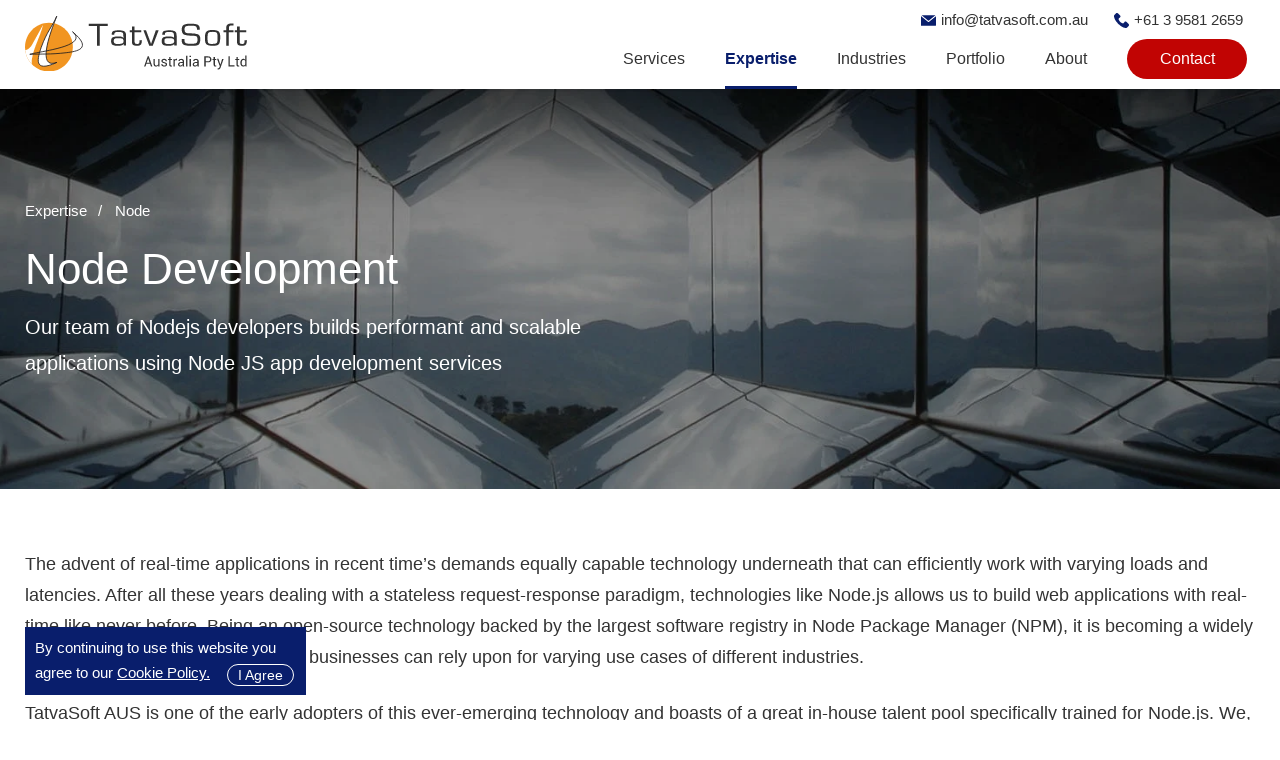

--- FILE ---
content_type: text/html; charset=UTF-8
request_url: https://www.tatvasoft.com.au/technologies/node-development/
body_size: 45905
content:

	<!DOCTYPE html>
<html lang="en-AU">
<head>
<meta name='dmca-site-verification' content='WWI1V0ExeW92V09SM0l6S3ZZb3VVdmdLS1pHRGthSVdmc1RTNnhLRWJvWT01' />
<title>Node.JS Development Company | TatvaSoft Australia</title>
<meta name="description" content="TatvaSoft Australia is the most trusted Node.js development company. We are having expertise in creating custom web development applications using Nodejs."/>
<meta name="keywords" content="Java software development, Java developer, Java web application, Java application development, Java/J2EE Programming"/>
<!-- canonical -->
<link rel="canonical" href="https://www.tatvasoft.com.au/technologies/node-development/" />
<link rel="stylesheet" href="https://www.tatvasoft.com.au/public/css/service-page.css?v=1.0.0">
<!-- General meta tags needed-->
    <meta charset="utf-8">
	<meta http-equiv="X-UA-Compatible" content="IE=edge" />	
    <!-- Needed for responsive design -->
    <meta name="viewport" content="width=device-width, initial-scale=1, maximum-scale=1.0, user-scalable=no">
	<link rel="apple-touch-icon" sizes="114x114" href="https://www.tatvasoft.com.au/public/images/favicon/favicon.ico">
	<link rel="apple-touch-icon" sizes="114x114" href="https://www.tatvasoft.com.au/public/images/favicon/apple-touch-icon.png">
	<link rel="icon" type="image/png" sizes="192x192"  href="https://www.tatvasoft.com.au/public/images/favicon/android-chrome-384x384.png">
	<link rel="icon" type="image/png" sizes="192x192"  href="https://www.tatvasoft.com.au/public/images/favicon/android-chrome-192x192.png">
	<link rel="icon" type="image/png" sizes="96x96" href="https://www.tatvasoft.com.au/public/images/favicon/mstile-150x150.png">
	<link rel="icon" type="image/png" sizes="32x32" href="https://www.tatvasoft.com.au/public/images/favicon/favicon-32x32.png">
	<link rel="icon" type="image/png" sizes="16x16" href="https://www.tatvasoft.com.au/public/images/favicon/favicon-16x16.png">
	<meta name="msapplication-TileColor" content="#ffffff">
	<meta name="msapplication-TileImage" content="/ms-icon-144x144.png">
	<meta name="theme-color" content="#ffffff">
	<meta property="og:locale" content="en_AU">
	<meta property="og:type" content="website">
	<meta property="og:site_name" content="TatvaSoft AU">
	<meta property="og:url" content="https://www.tatvasoft.com.au/technologies/node-development/">
		<meta property="og:title" content="Node.JS Development Company | TatvaSoft Australia" />
	<meta name="twitter:title" content="Node.JS Development Company | TatvaSoft Australia">
	<meta property="og:description" content="TatvaSoft Australia is the most trusted Node.js development company. We are having expertise in creating custom web development applications using Nodejs.">
	<meta name="twitter:description" content="TatvaSoft Australia is the most trusted Node.js development company. We are having expertise in creating custom web development applications using Nodejs.">
	<meta property="og:image" content="https://www.tatvasoft.com.au/public/images/banner-image/banner-node-development.webp">
	<meta name="twitter:image" content="https://www.tatvasoft.com.au/public/images/banner-image/banner-node-development.webp">
	<meta property="og:image:alt" content="Node Development"> 
	<meta property="og:image:width" content="1200">
	<meta property="og:image:height" content="600">
	<meta name="twitter:card" content="summary">
        
        <!-- Google Tag Manager -->
	<script>(function(w,d,s,l,i){w[l]=w[l]||[];w[l].push({'gtm.start':
	new Date().getTime(),event:'gtm.js'});var f=d.getElementsByTagName(s)[0],
	j=d.createElement(s),dl=l!='dataLayer'?'&l='+l:'';j.async=true;j.src=
	'https://www.googletagmanager.com/gtm.js?id='+i+dl;f.parentNode.insertBefore(j,f);
	})(window,document,'script','dataLayer','GTM-PSS8965');</script>
	<!-- End Google Tag Manager -->
</head>
<body>
        <!-- Google Tag Manager (noscript) -->
	<noscript><iframe src="https://www.googletagmanager.com/ns.html?id=GTM-PSS8965" height="0" width="0" style="display:none;visibility:hidden"></iframe></noscript>
	<!-- End Google Tag Manager (noscript) -->
		
	<div class="main-site-wrapper">
		<div class="cookie-bar">
			<div class="container">
				<div class="cookie-bar-inner">
					<p>By continuing to use this website you agree to our <a href="https://www.tatvasoft.com.au/privacy-statement/" title="Cookie Policy"> Cookie Policy.</a>
					<a href="javascript:void(0);" class="border-btn" id="cookie-button">I Agree</a>
					</p>
				</div>
			</div>
		</div>
		<header class="tatva-aus-header">
			<div class="header-wrapper">
					<div class="logo-wrapper">
						<a class="site-logo" href="https://www.tatvasoft.com.au/" title="TatvaSoft">
							<img src="https://www.tatvasoft.com.au/public/images/site-logo.svg" alt="TatvaSoft">
						</a>
					</div>
					<div class="navigation-wrapper">
						<div class="navigation-inner-wrapper">
							<div class="top-header">
								<ul class="contact-listing">
									<li>
										<a class="mail-us" href="mailto:info@tatvasoft.com.au" title="Mail Us"> 
											<span>info@tatvasoft.com.au</span>
										</a>
									</li>
									<li>
										<a class="call-us" href="tel:+61395812659" title="Call Us">
											<span>+61 3 9581 2659</span>
										</a>
									</li>
								</ul>
							</div>
							<nav class="main-nav">
								<ul class="contact-listing-icons">
									<li>
										<a class="mail-us" href="mailto:info@tatvasoft.com.au" title="Mail Us"> 
										</a>
									</li>
									<li>
										<a class="call-us" href="tel:+61395812659" title="Call Us">
										</a>
									</li>
								</ul>
								<div class="nav-icon-mobo">
									<span></span>
								</div>
								<div class="navigation-inner">
									<ul class="menu-navigation">
										<li class="has-megamenu service-submenu ">
											<a href="https://www.tatvasoft.com.au/services/" title="Services">Services<span class="sub-menu-arrow"></span></a>
											<div class="sub-menu-wrapper">
												<div class="menu-content-block">
													<div class="menu-content-inner-block">
														<div class="menu-title">
															Services
														</div>
														<p>Our broad spectrum of software development services can empower your business in developing, managing and optimizing unique business needs.</p>
													</div>
												</div>
												<div class="menu-links-block">
													<ul>
														<li >
															<a title="Application Development" href="https://www.tatvasoft.com.au/services/application-development/">Application Development</a>
														</li>
														<li >
															<a title="E-commerce" href="https://www.tatvasoft.com.au/services/ecommerce-solutions/">E-commerce </a>
														</li>
														<li >
															<a title="Product Development &amp; Maintenance" href="https://www.tatvasoft.com.au/services/product-development-maintenance/">Product Development &amp; Maintenance</a>
														</li>
														<li >
															<a title="Mobile Apps" href="https://www.tatvasoft.com.au/services/mobile-apps/">Mobile Apps </a>
														</li>
														<li >
															<a title="Testing &amp; QA" href="https://www.tatvasoft.com.au/services/independent-qa-services/">Testing &amp; QA</a>
														</li>
														<li >
															<a title="Enterprise Solutions" href="https://www.tatvasoft.com.au/services/enterprise-solutions/">Enterprise Solutions</a>
														</li>
														<li >
															<a title="UI / UX Design" href="https://www.tatvasoft.com.au/services/ui-ux-design-services/">UI / UX Design</a>
														</li>
														<li >
															<a title="Dedicated Development Center" href="https://www.tatvasoft.com.au/services/dedicated-development-team/">Dedicated Development Center</a>
														</li>
													</ul>
												</div>
											</div>
										</li>
										<li class="has-megamenu expertise-submenu active">
											<a href="https://www.tatvasoft.com.au/technologies/" title="Expertise">Expertise<span class="sub-menu-arrow"></span></a>
											<div class="sub-menu-wrapper">
												<div class="menu-content-block">
													<div class="menu-content-inner-block">
														<div class="menu-title">
															Expertise
														</div>
														<p>TatvaSoft's technical expertise helps converting business strategy into software solutions that adds value and improve performance. Our technology expertise are:</p>
													</div>
												</div>
												<div class="menu-links-block">
													<ul>
														<li>
															<div class="sub-title">
																Backend
															</div>
															<ul class="sub-menu-inner">
																<li >
																<a title=".NET" href="https://www.tatvasoft.com.au/technologies/dot-net-microsoft-development/">.NET</a>
															</li>
															<li >
																<a title="Java" href="https://www.tatvasoft.com.au/technologies/java-development/">Java</a>
															</li>
															<li class="active" >
																<a title="Node Js" href="https://www.tatvasoft.com.au/technologies/node-development/">Node Js</a>
															</li>
															<li >
																<a title="PHP" href="https://www.tatvasoft.com.au/technologies/php-mysql-technology/">PHP</a>
															</li>
															<li >
																<a title="ROR" href="https://www.tatvasoft.com.au/technologies/ror-development/">ROR</a>
															</li>
															</ul>
														</li>
														<li>
															<div class="sub-title">
																Frontend
															</div>
															<ul class="sub-menu-inner">
																<li >
																	<a title="Angular" href="https://www.tatvasoft.com.au/technologies/angular-development/">Angular</a>
																</li>
																<li >
																	<a title="React" href="https://www.tatvasoft.com.au/technologies/react-development/">React</a>
																</li>
																<li >
																	<a title="Vue Js" href="https://www.tatvasoft.com.au/technologies/vue-development/">Vue Js</a>
																</li>
															</ul>
														</li>
														<li>
															<div class="sub-title">
																Mobile
															</div>
															<ul class="sub-menu-inner">
																<li >
																	<a title="iOS" href="https://www.tatvasoft.com.au/technologies/iphone-application/">iOS</a>
																</li>
																<li >
																	<a title="Android" href="https://www.tatvasoft.com.au/technologies/android-applications/">Android</a>
																</li>
																<li >
																	<a title="React Native" href="https://www.tatvasoft.com.au/technologies/react-native-applications/">React Native</a>
																</li>
																<li >
																	<a title="Xamarin" href="https://www.tatvasoft.com.au/technologies/xamarin-applications/">Xamarin</a>
																</li>
																<li >
																	<a title="Flutter" href="https://www.tatvasoft.com.au/technologies/flutter-applications/">Flutter</a>
																</li>
															</ul>
														</li>
														<li>
															<div class="sub-title">
																Other
															</div>
															<ul class="sub-menu-inner">
																<li >
																	<a title="SharePoint" href="https://www.tatvasoft.com.au/technologies/sharepoint-development/">SharePoint</a>
																</li>
																<li >
																	<a title="BizTalk" href="https://www.tatvasoft.com.au/technologies/biztalk-development/">BizTalk</a>
																</li>
															</ul>
														</li>
													</ul>
												</div>
											</div>
										</li>
										<li class="has-megamenu industries-submenu ">
											<a href="https://www.tatvasoft.com.au/industries/" title="Industries">industries<span class="sub-menu-arrow"></span></a>
											<div class="sub-menu-wrapper">
												<div class="menu-content-block">
													<div class="menu-content-inner-block">
														<div class="menu-title">
															Industries
														</div>
														<p>We use new-edge technologies to develop unique software solutions for businesses from all industries to grow, rise and accomplish business goals.</p>
													</div>
												</div>
												<div class="menu-links-block">
													<ul>
														<li >
															<a href="https://www.tatvasoft.com.au/industries/education/" title="Education">Education</a>
														</li>
														<li >
															<a href="https://www.tatvasoft.com.au/industries/mining/" title="Mining">Mining</a>
														</li>
														<li >
															<a href="https://www.tatvasoft.com.au/industries/energy-utilities/" title="Energy and Utilities">Energy and Utilities</a>
														</li>											
														<li >
															<a href="https://www.tatvasoft.com.au/industries/retail/" title="Retail">Retail</a>
														</li>
														<li >
															<a href="https://www.tatvasoft.com.au/industries/finance-insurance/" title="Finance & Insurance">Finance & Insurance</a>
														</li>
														<li >
															<a href="https://www.tatvasoft.com.au/industries/shipping-transport-logistics/" title="Shipping & Logistic Industry">Shipping & Logistic Industry</a>
														</li>
														<li >
															<a href="https://www.tatvasoft.com.au/industries/healthcare/" title="Healthcare">Healthcare</a>
														</li>
														<li >
															<a href="https://www.tatvasoft.com.au/industries/sports/" title="Sports">Sports</a>
														</li>
														<li >
															<a href="https://www.tatvasoft.com.au/industries/media-entertainment/" title="Media & Entertainment">Media & Entertainment</a>
														</li>
														<li >
															<a href="https://www.tatvasoft.com.au/industries/travel-hospitality/" title="Travel &amp; Hospitality">Travel &amp; Hospitality</a>
														</li>
													</ul>
												</div>
											</div>
										</li>
										<li >
											<a href="https://www.tatvasoft.com.au/portfolio/" title="Portfolio">Portfolio</a>
										</li>										
										
										<li class="">
											<a href="https://www.tatvasoft.com.au/about-us/" title="About">About</a>
										</li>
										<li class=" contact-form-btn-wrapper">
											<a href="https://www.tatvasoft.com.au/contact/" title="Contact" class="btn">Contact</a>
										</li>
										<li class="mail-us-wrapper">
											<a class="mail-us" href="mailto:info@tatvasoft.com.au" title="Mail Us"> 
												<span>info@tatvasoft.com.au</span>
											</a>
										</li>
										<li class="call-us-wrapper">
											<a class="call-us" href="tel:+61395812659" title="Call Us">
												<span>+61 3 9581 2659</span>
											</a>
										</li>
									</ul>
								</div>
							</nav>
						</div>				
					</div>
			</div>
		</header>
<main class="main-content tatva-aus-inner-page tatva-aus-technology-page">
	<section class="tatva-aus-inner-banner">
		<img src="https://www.tatvasoft.com.au/public/images/banner-image/banner-node-development.webp" alt="Banner Image" class="webp-images img-webp tatva-aus-banner-img desktop-banner" data-webp="https://www.tatvasoft.com.au/public/images/banner-image/banner-node-development.jpg">
        <img src="https://www.tatvasoft.com.au/public/images/banner-image/banner-node-development-mob.webp" alt="Banner Image" class="webp-images img-webp tatva-aus-banner-img mobile-banner" data-webp="https://www.tatvasoft.com.au/public/images/banner-image/banner-node-development-mob.jpg">
		<div class="container">
			<div class="tatva-aus-banner-content">
				<ul class="breadcrumb-listing">
					<li><a href="https://www.tatvasoft.com.au/technologies/" title="Expertise">Expertise</a></li>
					<li><span title="Node">Node</span></li>
				</ul>
				<h1>Node Development</h1>
				<p>Our team of Nodejs developers builds performant and scalable applications using Node JS app development services</p>
			</div>
		</div>
	</section>	
	<section class="tatva-aus-project-information">
	    <div class="container">
	    	<div class="project-info-content">
	    		<p>The advent of real-time applications in recent time’s demands equally capable technology underneath that can efficiently work with varying loads and latencies. After all these years dealing with a stateless request-response paradigm, technologies like Node.js allows us to build web applications with real-time like never before. Being an open-source technology backed by the largest software registry in Node Package Manager (NPM), it is becoming a widely accepted back-end technology that businesses can rely upon for varying use cases of different industries.
	    		</p>
	    		<p>TatvaSoft AUS is one of the early adopters of this ever-emerging technology and boasts of a great in-house talent pool specifically trained for Node.js. We, as a Node.js development company, have experience building enterprise applications leveraging some commonly used tools & libraries like Express.js, Socket.io, Meteor, Redis, Babel, Webpack, and many more.</p>
	    	</div>
	        <ul class="project-info-amendments">

    <li>

        <span class="big-text">1800+</span>

        <p>Completed <span>Projects</span></p>

    </li>

    <li>

        <span class="big-text">21+</span>

        <p>Years of <span>Experience</span></p>

    </li>

    <li>

        <span class="big-text">810+</span>

        <p>Global <span>Customers</span></p>

    </li>

    <li>

        <span class="big-text">36</span>

        <p>Countries <span>Clients Served</span></p>

    </li>

    <li>

        <span class="big-text">SMEs</span>

        <p>To Fortune 500</p>

    </li>

    <li class="has-image">

        <div class="image-wrapper">

            <em><img src="https://www.tatvasoft.com.au/public/images/microsoft-solution-partner.png" alt="microsoft solution partner" title="microsoft solution partner"></em>

            <em><img src="https://www.tatvasoft.com.au/public/images/cmmi.svg" alt="cmmi level 3" title="cmmi level 3"></em>

        </div>

    </li>

</ul>	    </div>
	</section>
	<section class="tatva-aus-technology-page-service">
		<div class="container">
			<div class="title-wrapper">
				<h2>Our Node Development Services</h2>
				<p>Whether its server-side scripting and client-side scripting, creating dynamic webpages isn’t a big deal for us. Get ready to receive unmatchable results by hiring our Node.js Development Services.</p>
			</div>
			<ul class="circle-listing">
				<li>Custom Web Application Development with MEAN stack</li>
				<li>API development and integration</li>
				<li>Web application development with databases like MySQL, Redis, MongoDB, PostgreSQL</li>
				<li>Real-time applications development with Web Sockets</li>
				<li>Node.js Plugin development</li>
				<li>Modularizing monolithic architecture into a service-oriented architecture</li>
				<li>Building data-intensive, integrated, connected and secured real-time IoT applications with Node.js</li>
			</ul>
		</div>
	</section>
	<section class="tatva-aus-get-in-touch">
		<div class="left-col">
			<div class="get-in-touch-title">
			<!-- 	Are you looking for a trusted partner to look after your all <span>Net development projects. Feel free to connect with TatvaSoft</span> -->
			Backend technology are being widely accepted these days. We being a reliable Node.Js development company offer best results from our space. 
			</div>
		</div>
		<div class="right-col">
			<a href="https://www.tatvasoft.com.au/contact/" title="Get In Touch">Get In Touch<em><img class="js-lazy-image" data-src="https://www.tatvasoft.com.au/public/images/right-arrow-white.svg" alt="Arrow"></em></a>
		</div>
	</section>
	<section class="tatva-aus-technology-experience-section">
		<div class="container">
			<div class="inner-experience-wrapper">
				<div class="inner-block title-block">
					<h2>Node Development Experience</h2>
				</div>
				<div class="inner-block content-block">
					<p>Backed by agile processes, the non-blocking I/O model, developing highly-scalable, data-intensive, real-time web applications is a doable job.</p>
				</div>
			</div>
			<ul class="circle-listing">
				<li>Development of an integrated IoT-based system for a client’s local authorities and other institutions for operating &amp; managing the smart devices’ infrastructure set up across the city.</li>
				<li>Development of an innovative custom drop shipping platform to bridge the gap between multiple vendors and suppliers.</li>
				<li>Online ordering and delivery application for a well-known Restaurant chain.</li>
				<li>Highly featured web application for small local businesses to provide more convenient appointment services to their clients.</li>
				<li>SaaS-based crowdfunding platform development.</li>
			</ul>	
		</div>
	</section>
	<section class="tatva-aus-expertise-section">
		<div class="container">
			<div class="title-wrapper">
				<h2>Node Development Expertise</h2>
				<p>We carry out a wide range of expertise when it comes to converting your idea into reality with Node.JS. </p>
			</div>
			<div class="technology-stack-grid">
				<div class="grid-item">
					<div class="grid-inner">
						<h3>
							<em>
								<img data-src="https://www.tatvasoft.com.au/public/images/technology-stack/frameworks.svg" alt="frameworks"  class="js-lazy-image">
							</em>
							<span>Languages & Platforms</span>
						</h3>
						<ul>
							<li>Node</li>
							<li>Typescript</li>
						</ul>
					</div>
				</div>
				<div class="grid-item">
					<div class="grid-inner">
						<h3>
							<em>
								<img data-src="https://www.tatvasoft.com.au/public/images/technology-stack/frontend.svg" alt="frontend"  class="js-lazy-image">
							</em>
							<span>Front End</span>
						</h3>
						<ul>
							<li>React</li>
							<li>Angular</li>
							<li>Vue</li>
							<li>jQuery</li>
							<li>Bootstrap</li>
						</ul>
					</div>
				</div>
				<div class="grid-item">
					<div class="grid-inner">
						<h3>
							<em>
								<img data-src="https://www.tatvasoft.com.au/public/images/technology-stack/database.svg"
								alt="database"  class="js-lazy-image">
							</em>
							<span>Database</span>
						</h3>
						<ul>
							<li>MS-SQL</li>
							<li>MySQL</li>
							<li>MariaDB</li>
							<li>PostgreSQL</li>
							<li>MongoDB</li>
							<li>Oracle</li>
							<li>Firebase</li>                       
							<li>Elasticsearch</li>
						</ul>
					</div>
				</div>
				<div class="grid-item">
					<div class="grid-inner">
						<h3>
							<em>
								<img data-src="https://www.tatvasoft.com.au/public/images/technology-stack/deployment.svg"
								alt="deployment"  class="js-lazy-image">
							</em>
							<span>Deployment</span>
						</h3>
						<ul>
							<li>AWS</li>
							<li>Google Cloud</li> 
							<li>Azure</li>
							<li>Docker</li>
							<li>Kubernetes</li>
						</ul>
					</div>
				</div>
				<div class="grid-item">
					<div class="grid-inner">
						<h3>
							<em>
								<img data-src="https://www.tatvasoft.com.au/public/images/technology-stack/framework_library.svg"
								alt="Framework & Libraries" class="js-lazy-image">
							</em>
							<span>Framework & Libraries</span>
						</h3>
						<ul>
							<li>Javascript</li>
							<li>Typescript</li>
							<li>Express</li>
							<li>Serverless</li>						
						</ul>
					</div>
				</div>
				<div class="grid-item">
					<div class="grid-inner">
						<h3>
							<em>
								<img data-src="https://www.tatvasoft.com.au/public/images/technology-stack/orms.svg"
								alt="ORMs"  class="js-lazy-image">
							</em>
							<span>ORMs</span>
						</h3>
						<ul>
							<li>Sequelize</li>
							<li>GraphQL</li>
							<li>TypeORM</li>
						</ul>
					</div>
				</div>
				<div class="grid-item">
					<div class="grid-inner">
						<h3>
							<em>
								<img data-src="https://www.tatvasoft.com.au/public/images/technology-stack/testing.svg" alt="testing"  class="js-lazy-image">
							</em>
							<span>Testing</span>
						</h3>
						<ul>
							<li>Selenium</li>
							<li>Katalon Test Studio</li>
							<li>Test Rail</li>
							<li>Apache JMeter</li>
							<li>OWASP ZAP</li>
							<li>BrowserStack</li>
							<li> Postman</li>
						</ul>
					</div>
				</div>				
				<div class="grid-item">
					<div class="grid-inner">
						<h3>
							<em>
								<img data-src="https://www.tatvasoft.com.au/public/images/technology-stack/tech-caching.svg" alt="tech-caching"  class="js-lazy-image">
							</em>
							<span>Caching</span>
						</h3>
						<ul>
							<li>Memcached</li>
							<li>Redis</li>
						</ul>
					</div>
				</div>
				<div class="grid-item">
					<div class="grid-inner">
						<h3>
							<em>
								<img data-src="https://www.tatvasoft.com.au/public/images/technology-stack/project-management.svg" alt="project-management" class="js-lazy-image">
							</em>
							<span>Project Management Tools</span>
						</h3>
						<ul>
							<li>Jira</li>
							<li>Slack</li>
							<li>Trello</li>
							<li>Microsoft Team</li>        								
						</ul>
					</div>
				</div>
			</div>
		</div>
	</section>
	<section class="tatva-aus-case-study-section">
		<div class="container">
			<div class="title-wrapper">
				<h2>Node Development Case Studies</h2>
			</div>
		</div>
		<div class="case-study-content-wrapper">
			<div class="image-content-wrapper two-col">
				<a href="https://www.tatvasoft.com.au/portfolio/food-restaurant-app/" title="Food & Restaurant App">
					<div class="image-block">
						<img data-src="https://www.tatvasoft.com.au/public/images/portfolio/food-restaurant-app-thumb.webp" alt="food-restaurant-app" class="webp-images img-webp js-lazy-image" data-webp="https://www.tatvasoft.com.au/public/images/portfolio/food-restaurant-app-thumb.jpg">
					</div>
					<div class="content-block blue-bg">
						<h3>Food & Restaurant App</h3>
						<p>
							An interactive software which allows users to find out nearby store, examine the restaurant's entire menu, select the food they wish to order, and effortlessly make an order at any time and from any location for both online Delivery & Pay and Pick options.
						</p>
						<em>
							<img class="js-lazy-image" data-src="https://www.tatvasoft.com.au/public/images/right-arrow-white.svg" alt="white-arrow">
						</em>
					</div>
				</a>
			</div>
			<div class="image-content-wrapper one-col">
				<a href="https://www.tatvasoft.com.au/portfolio/dropshipping-platform/" title="Dropshipping Platform">
					<div class="image-block">
						<img data-src="https://www.tatvasoft.com.au/public/images/portfolio/dropshipping-platform-thumb.webp" alt="dropshipping-platform" class="webp-images img-webp js-lazy-image" data-webp="https://www.tatvasoft.com.au/public/images/portfolio/dropshipping-platform-thumb.jpg">
					</div>
					<div class="content-block">
						<h3>Dropshipping Platform</h3>
						<p>
							A web based solution for vendors and suppliers to quickly manage goods with the facility of complete management and handling of products, stocks, shipping, and quality checking to the vendors.
						</p>
						<em>
							<img class="js-lazy-image" data-src="https://www.tatvasoft.com.au/public/images/right-arrow-white.svg" alt="white-arrow">
						</em>
					</div>
				</a>
			</div>
		</div>
	</section>
	<section class="tatva-aus-why-tatvasoft">
	    <div class="container">
	        <div class="title-wrapper">
	            <h2>Why TatvaSoft?</h2>
	        </div>
	        <ul>
    <li>
        <em>
            <img class="js-lazy-image" data-src="https://www.tatvasoft.com.au/public/images/CMMI-ML3-company.svg" alt="CMMI ML3 Software Development Company" title="CMMI ML3 Software Development Company">
        </em>
        <p>CMMI ML3 Software <span>Development Company</span></p>
    </li>
    <li>
        <em>
            <img class="js-lazy-image" data-src="https://www.tatvasoft.com.au/public/images/microsoft-gold-certified-partner.svg" alt="Microsoft Solution Partner" title="Microsoft Solution Partner">
        </em>
        <p>Microsoft <span>Solutions Partner</span></p>
    </li>
    <li>
        <em>
            <img class="js-lazy-image" data-src="https://www.tatvasoft.com.au/public/images/years-of-experience.svg" alt="18+ Year of IT Experience" title="18+ Year of IT Experience">
        </em>
        <p>21+ Year of <span>IT Experience</span></p>
    </li>
    <li>
        <em>
            <img class="js-lazy-image" data-src="https://www.tatvasoft.com.au/public/images/expertise-on-technologies.svg" alt="Expertise in Diverse Technologies & Domains" title="Expertise in Diverse Technologies & Domains">
        </em>
        <p>Expertise in Diverse <span>Technologies & Domains</span></p>
    </li>
    <li>
        <em>
            <img class="js-lazy-image" data-src="https://www.tatvasoft.com.au/public/images/relationship.svg" alt="Approach to Build Long Relationship" title="Approach to Build Long Relationship">
        </em>
        <p>Approach to Build Long<span>Term Relationship</span></p>
    </li>
    <li>
        <em>
            <img class="js-lazy-image" data-src="https://www.tatvasoft.com.au/public/images/global-exposure.svg" alt="Global Exposure and Diverse Expertise" title="Global Exposure and Diverse Expertise">
        </em>
        <p>Global Exposure and <span>Diverse Expertise</span></p>
    </li>
    <li>
        <em>
            <img class="js-lazy-image" data-src="https://www.tatvasoft.com.au/public/images/onshore-offshore-model.svg" alt="Onshore Offshore Model" title="Onshore Offshore Model">
        </em>
        <p>Onshore-Offshore<span>Model</span></p>
    </li>
    <li>
        <em>
            <img class="js-lazy-image" data-src="https://www.tatvasoft.com.au/public/images/hierarchy-and-path.svg" alt="Proper Hierarchy and Escalation Path" title="Proper Hierarchy and Escalation Path">
        </em>
        <p>Proper Hierarchy and<span>Escalation Path</span></p>
    </li>
    <li>
        <em>
            <img class="js-lazy-image" data-src="https://www.tatvasoft.com.au/public/images/intellectual-property-rights-protection.svg" alt="Intellectual Property Rights Protection" title="Intellectual Property Rights Protection">
        </em>
        <p>Intellectual Property<span>Rights Protection</span></p>
    </li>
    <li>
        <em>
            <img class="js-lazy-image" data-src="https://www.tatvasoft.com.au/public/images/rapid-robust-development.svg" alt="Rapid and Robust Software Development" title="Rapid and Robust Software Development">
        </em>
        <p>Rapid and Robust<span>Software Development</span></p>
    </li>
</ul>	    </div>
	</section>
	<section class="tatva-aus-faq-section">
		<div class="container">
			<div class="title-wrapper">
				<h2>Node Development FAQs</h2>
			</div>
			<ul class="faq-listing">
				<li class="faq-inner">
					<div class="faq-title">
						<h3>What is Node JS Development?</h3>
					</div>
					<div class="faq-detail">
						<p>
							Node.js is a scalable, versatile and open-source web development platform. This platform enables developers to develop real-time cross-platform applications utilizing NodeJS development asynchronous, event-driven features and non-blocking I/O services. You can easily build multi-thread and lightning fast applications.
						</p>                        							
					</div>							
				</li>
				<li class="faq-inner">
					<div class="faq-title">
						<h3>Why choose Node.js for web app development?</h3>
					</div>
					<div class="faq-detail">
						<p>
							When you decide to use Node.js for your business, you are ensuring that your apps are high-performing, rapidly developed, and functioning quickly because they are strongly backed up with clean codes and are best-suited for microservices.
						</p>                        							
					</div>							
				</li>
				<li class="faq-inner">
					<div class="faq-title">
						<h3>What type of applications can your developers build using Node.js?</h3>
					</div>
					<div class="faq-detail">
						<p>
							We can use Node.JS for almost all types of different application development and solutions like microservices architecture, real-time applications, multi-feature applications like eCommerce apps, complex single-page apps, social networking apps and live-streaming apps. 
						</p>                        							
					</div>							
				</li>
				<li class="faq-inner">
					<div class="faq-title">
						<h3>Which node js development services are you offering?</h3>
					</div>
					<div class="faq-detail">
						<p>
							TatvaSoft has a team of highly skilled Nodejs developers mastering in developing all types of development services. This ranges from microservices based apps, multi-feature web apps, real-time application, ERP apps, CMS based apps from all types of industries and businesses.
						</p>                        							
					</div>							
				</li>
				<li class="faq-inner">
					<div class="faq-title">
						<h3>Why should I go for TatvaSoft for the Node JS project?</h3>
					</div>
					<div class="faq-detail">
						<p>
							If you want a dedicated development team who knows the best industry practices, has expertise in almost all domains, and takes care of your end-to-end development needs, TatvaSoft is the best choice for your NodeJS development project.
						</p>                        							
					</div>							
				</li>
				<li class="faq-inner">
					<div class="faq-title">
						<h3>Do I own the code authority of my project?</h3>
					</div>
					<div class="faq-detail">
						<p>
							Yes you have all the rights of the developing application. When we develop an application, we ensure that you have complete ownership of your intellectual properties, source code, ideas, and copyrights of the developed apps.
						</p>                        							
					</div>							
				</li>
				<li class="faq-inner">
					<div class="faq-title">
						<h3>Is Node.js secure?</h3>
					</div>
					<div class="faq-detail">
						<p>
							NodeJS is definitely a secure choice for developing applications because it has strong authentication that protects real-time apps from XSS attacks and builds faster performing apps like shopping web apps, online gaming and chat rooms.
						</p>                        							
					</div>							
				</li>				
			</ul>
		</div>	
	</section>		
		</main>
	
	<footer class="tatva-aus-footer">		
		<div class="global-presence">
			<div class="container">
				<span class="footer-main-title">Global Presence</span>
				<div class="global-presence-slider common-slider">
					<div class="global-presence-item">
						<span>Melbourne</span>
						<address>
                            Level 19/180,<br/> 
							Lonsdale St, Melbourne<br/> VIC 3000
                        </address>
					  <a href="tel:+61395812659" title="Call us">+61 3 9581 2659</a>
					</div> 
					<div class="global-presence-item">
						<span>United States</span>
						<address>17304 Preston Road,<br/>
						Suite 800, Dallas,<br/>
					  Texas, 75252</address>
					  <a href="tel:+15038324034" title="Call us">+1 503 832 4034</a>
					</div> 
					<div class="global-presence-item">
						<span>India</span>
						<address>TatvaSoft House,<br/>
						Rajpath Club Road,<br/>
					  Ahmedabad, Gujarat, 380054</address>
					  <a href="tel:+919601421472" title="Call us">+91 960 142 1472</a>
					</div> 
					<div class="global-presence-item">
						<span>Canada</span>
						<address>4711 Yonge Street, 10th Floor,<br/>
						Toronto, Ontario,<br/>
					  M2N 6K8</address>
					  <a href="tel:+14165677664" title="Call us">+1 416 567 7664</a>
					</div> 
					<div class="global-presence-item">
						<span>United Kingdom</span>
						<address>
							307, Euston Road,<br> 
							London NW1 3AD,<br> 
							United Kingdom 
						</address>
					  <a href="tel:+447424098452" title="Call us">+44 742 409 8452</a>
					</div> 
					<div class="global-presence-item">
						<span>Japan</span>
						<address>
							902 Pearl Building, Miyamae-cho 8-15, Kawasaki-ku, Kawasaki-shi,<br> Kanagawa, 210-0012
						</address>
					</div> 
				</div>
			</div>
		</div>
		<div class="get-in-touch">
			<div class="container">
				<div class="get-in-touch-wrapper">
					<div class="left-col">
						<div class="get-in-touch-title">Get in touch with us and discuss <span>how our team can help with your project</span></div>
					</div>
					<div class="right-col">
						<a href="https://www.tatvasoft.com.au/contact/" title="Request for Proposal">Request for Proposal<em><img class="js-lazy-image" data-src="https://www.tatvasoft.com.au/public/images/right-arrow-white.svg" alt="Arrow"></em></a>
					</div>
				</div>
			</div>
		</div>
		<div class="footer-wrapper">
			<div class="container">
				<div class="footer-top">
					<div class="footer-widget-wrapper">
						<div class="footer-widget service">
							<span class="footer-widget-title">Services</span>
							<em class="down-arrow">
								<img src="https://www.tatvasoft.com.au/public/images/mobile-down-arrow.svg" alt="Down arrow">
							</em>
							<ul class="footer-links">
								<li>
	                                <a title="Application Development" href="https://www.tatvasoft.com.au/services/application-development/">Application Development</a>
	                            </li>
	                            <li>
	                                <a title="Mobile Apps" href="https://www.tatvasoft.com.au/services/mobile-apps/">Mobile Apps </a>
	                            </li>
	                            <li>
	                                <a title="Product Development &amp; Maintenance" href="https://www.tatvasoft.com.au/services/product-development-maintenance/">Product Development &amp; Maintenance</a>
	                            </li>
	                            <li>
	                                <a title="Testing &amp; QA" href="https://www.tatvasoft.com.au/services/independent-qa-services/">Testing &amp; QA</a>
	                            </li>
	                            <li>
	                                <a title="UI / UX Design" href="https://www.tatvasoft.com.au/services/ui-ux-design-services/">UI / UX Design</a>
	                            </li>
	                            <li>
	                                <a title="Enterprise Solutions" href="https://www.tatvasoft.com.au/services/enterprise-solutions/">Enterprise Solutions</a>
	                            </li>
	                            <li>
	                                <a title="Dedicated Development Center" href="https://www.tatvasoft.com.au/services/dedicated-development-team/">Dedicated Development Center</a>
	                            </li>
							</ul>
						</div>
						<div class="footer-widget technology">
							<span class="footer-widget-title">Technologies</span>
							<em class="down-arrow">
								<img src="https://www.tatvasoft.com.au/public/images/mobile-down-arrow.svg" alt="Down arrow">
							</em>
							<ul class="footer-links">
								<li><a title=".NET" href="https://www.tatvasoft.com.au/technologies/dot-net-microsoft-development/">.NET</a></li>
								<li><a href="https://www.tatvasoft.com.au/technologies/sharepoint-development/" title="SharePoint">SharePoint</a></li>
								<li><a href="https://www.tatvasoft.com.au/technologies/java-development/" title="Java">Java</a></li>
								<li><a href="https://www.tatvasoft.com.au/technologies/iphone-application/" title="iOS">iOS</a></li>
								<li><a href="https://www.tatvasoft.com.au/technologies/android-applications/" title="Android">Android</a></li>
								<li><a href="https://www.tatvasoft.com.au/technologies/php-mysql-technology/" title="PHP">PHP</a></li>
								<li><a href="https://www.tatvasoft.com.au/technologies/angular-development/" title="Angular">Angular</a></li>
								<li><a href="https://www.tatvasoft.com.au/technologies/biztalk-development/" title="BizTalk">BizTalk</a></li>
							</ul>
						</div>
						<div class="footer-widget social-media">
							<span class="footer-widget-title">Follow Us</span>
							<ul>
								<li>
									<a href="https://www.facebook.com/TatvaSoft" title="Facebook" target="_blank">
										<svg version="1.1" id="s_facebook" xmlns="http://www.w3.org/2000/svg" xmlns:xlink="http://www.w3.org/1999/xlink" x="0px" y="0px" viewBox="0 0 17 31.4" style="enable-background:new 0 0 17 31.4;" xml:space="preserve" width="12px" height="21px">
        							<style type="text/css">
        								.st2{fill:#091e6c;}
    									</style>
    									<g>
       	 								<g>
            							<path class="st2" d="M16.4,0l-4.1,0C7.7,0,4.7,3,4.7,7.7v3.6H0.6c-0.4,0-0.6,0.3-0.6,0.6v5.2c0,0.4,0.3,0.6,0.6,0.6h4.1v13
            							c0,0.4,0.3,0.6,0.6,0.6h5.3c0.4,0,0.6-0.3,0.6-0.6v-13h4.8c0.4,0,0.6-0.3,0.6-0.6l0-5.2c0-0.2-0.1-0.3-0.2-0.5
          								c-0.1-0.1-0.3-0.2-0.5-0.2h-4.8v-3c0-1.5,0.3-2.2,2.2-2.2l2.7,0c0.4,0,0.6-0.3,0.6-0.6V0.6C17,0.3,16.7,0,16.4,0z"></path>
        								</g>
  										</g>
										</svg>
									</a>
								</li>
								<li>
									<a href="https://twitter.com/tatvasoft" title="Twitter" target="_blank">
										<svg id="s_twitter" width="18" height="18" viewBox="0 0 21 21" fill="none" xmlns="http://www.w3.org/2000/svg">
											<style type="text/css">
												.st2{fill:#091e6c;}
											</style>
											<g clip-path="url(#clip0_2153_206)">
												<path class="st2" d="M12.2357 8.89475L19.8877 0H18.0744L11.4302 7.72319L6.12356 0H0.00292969L8.02767 11.6788L0.00292969 21.0063H1.8163L8.83271 12.8504L14.437 21.0063H20.5576L12.2353 8.89475H12.2357ZM9.75208 11.7817L8.93901 10.6188L2.46968 1.36507H5.2549L10.4757 8.8331L11.2888 9.99605L18.0753 19.7033H15.29L9.75208 11.7822V11.7817Z" fill="#091e6c" stroke="#091e6c"/>
											</g>
											<defs>
												<clipPath id="clip0_2153_206">
													<rect width="20.5546" height="21" fill="white"/>
												</clipPath>
											</defs>
										</svg>
									</a>
								</li>
								<li>
									<a href="https://www.linkedin.com/company/tatvasoft" title="Linkedin" target="_blank">
										<svg version="1.1" id="s_linkedin" xmlns="http://www.w3.org/2000/svg" xmlns:xlink="http://www.w3.org/1999/xlink" x="0px" y="0px" viewBox="0 0 17 17" style="enable-background:new 0 0 17 17;" xml:space="preserve" width="21px" height="21px">
										    <style type="text/css">
										        .st2{fill:#091e6c;}
										    </style>
										    <g>
										        <path class="st2" d="M17,17L17,17L17,17l0-6.2c0-3.1-0.7-5.4-4.2-5.4c-1.7,0-2.9,0.9-3.3,1.8h0V5.6H6V17h3.5v-5.6
										        c0-1.5,0.3-2.9,2.1-2.9c1.8,0,1.8,1.7,1.8,3V17L17,17z"></path>
										        <path class="st2" d="M0.3,5.7h3.5V17H0.3L0.3,5.7z"></path>
										        <path class="st2" d="M2,0C0.9,0,0,0.9,0,2s0.9,2.1,2,2.1s2-0.9,2-2.1C4.1,0.9,3.2,0,2,0z"></path>
										    </g>
										</svg>
									</a>
								</li>
							</ul>
						</div>
					</div>
				</div>
				<div class="footer-bottom">
					<div class="footer-bottom-wrapper">
						<div class="copy-right">
							<ul>
                <li>
                    <a href="https://www.tatvasoft.com.au/terms-of-use/" title="Terms of Use">Terms of Use</a>
                </li>
                <li>
                    <a href="https://www.tatvasoft.com.au/privacy-statement/" title="Privacy">Privacy</a>
                </li>
				<li>
					<a href="https://www.tatvasoft.com.au/blog/" title="Insights">Insights</a>
				</li>
                <li>
                    <a href="https://www.tatvasoft.com.au/sitemap/" title="Sitemap">Sitemap</a>
                </li>
            	</ul>
            	<p>&copy;2026 TatvaSoft Australia Pty Ltd Software Development Company</p>
						</div>
						<div class="dmca">
							<a href="#" title="DMCA.com Protection Status">
								<img class="js-lazy-image" data-src="https://www.tatvasoft.com.au/public/images/dmca.jpg" alt="DMCA">
							</a>
						</div>
					</div>
				</div>
			</div>
		</div>
	</footer>
</div><!--End of main-site-wrapper-->
 <!--Start of Tawk.to Script-->
<script type="text/javascript">
var Tawk_API=Tawk_API||{}, Tawk_LoadStart=new Date();
(function(){
var s1=document.createElement("script"),s0=document.getElementsByTagName("script")[0];
s1.async=true;
s1.src='https://embed.tawk.to/5e5f57d38d24fc226585b361/default';
s1.charset='UTF-8';
s1.setAttribute('crossorigin','*');
s0.parentNode.insertBefore(s1,s0);
})();
</script>
<!--End of Tawk.to Script-->

    	<script src="https://www.tatvasoft.com.au/public/js/vendor.js?v=1.0.0"></script>
  	

<script src="https://www.tatvasoft.com.au/public/js/service-page.js"></script>
</body>
</html>

--- FILE ---
content_type: text/css
request_url: https://www.tatvasoft.com.au/public/css/service-page.css?v=1.0.0
body_size: 10816
content:
@charset "UTF-8";
.slick-slider{box-sizing:border-box;-webkit-user-select:none;-moz-user-select:none;-ms-user-select:none;user-select:none;-webkit-touch-callout:none;-khtml-user-select:none;touch-action:pan-y;-webkit-tap-highlight-color:transparent}.slick-list,.slick-slider{position:relative;display:block}.slick-list{overflow:hidden;margin:0;padding:0}.slick-list:focus{outline:none}.slick-list.dragging{cursor:pointer;cursor:hand}.slick-slider .slick-list,.slick-slider .slick-track{transform:translateZ(0)}.slick-track{position:relative;top:0;left:0;display:block;margin-left:auto;margin-right:auto}.slick-track:after,.slick-track:before{display:table;content:""}.slick-track:after{clear:both}.slick-loading .slick-track{visibility:hidden}.slick-slide{display:none;float:left;height:100%;min-height:.1rem}[dir=rtl] .slick-slide{float:right}.slick-slide img{display:block}.slick-slide.slick-loading img{display:none}.slick-slide.dragging img{pointer-events:none}.slick-initialized .slick-slide{display:block}.slick-loading .slick-slide{visibility:hidden}.slick-vertical .slick-slide{display:block;height:auto;border:.1rem solid transparent}.slick-arrow.slick-hidden{display:none}.slick-next,.slick-prev{font-size:0;line-height:0;position:absolute;top:50%;display:block;width:2rem;height:2rem;padding:0;transform:translateY(-50%);cursor:pointer;border:none}.slick-next,.slick-next:focus,.slick-next:hover,.slick-prev,.slick-prev:focus,.slick-prev:hover{color:transparent;outline:none;background:transparent}.slick-next:focus:before,.slick-next:hover:before,.slick-prev:focus:before,.slick-prev:hover:before{opacity:1}.slick-next.slick-disabled:before,.slick-prev.slick-disabled:before{opacity:.25}.slick-next:before,.slick-prev:before{font-family:slick;font-size:2rem;line-height:1;opacity:.75;color:#fff;-webkit-font-smoothing:antialiased;-moz-osx-font-smoothing:grayscale}.slick-prev{left:-2.5rem}[dir=rtl] .slick-prev{right:-2.5rem;left:auto}.slick-prev:before{content:"←"}[dir=rtl] .slick-prev:before{content:"→"}.slick-next{right:-2.5rem}[dir=rtl] .slick-next{right:auto;left:-2.5rem}.slick-next:before{content:"→"}[dir=rtl] .slick-next:before{content:"←"}.slick-dotted.slick-slider{margin-bottom:3rem}.slick-dots{position:absolute;bottom:-2.5rem;display:block;width:100%;padding:0;margin:0;list-style:none;text-align:center}.slick-dots li{position:relative;display:inline-block;margin:0 .5rem;padding:0}.slick-dots li,.slick-dots li button{width:2rem;height:2rem;cursor:pointer}.slick-dots li button{font-size:0;line-height:0;display:block;padding:.5rem;color:transparent;border:0;outline:none;background:transparent}.slick-dots li button:focus,.slick-dots li button:hover{outline:none}.slick-dots li button:focus:before,.slick-dots li button:hover:before{opacity:1}.slick-dots li button:before{font-family:slick;font-size:.6rem;line-height:2rem;position:absolute;top:0;left:0;width:2rem;height:2rem;content:"•";text-align:center;opacity:.25;color:#000;-webkit-font-smoothing:antialiased;-moz-osx-font-smoothing:grayscale}.slick-dots li.slick-active button:before{opacity:.75;color:#000}html{-webkit-text-size-adjust:100%;-ms-text-size-adjust:100%}a,abbr,acronym,address,applet,article,aside,audio,b,big,blockquote,body,canvas,caption,cite,code,dd,del,details,dfn,div,dl,dt,em,embed,fieldset,figcaption,figure,footer,form,h1,h2,h3,h4,h5,h6,header,hgroup,html,i,iframe,img,ins,kbd,label,legend,li,mark,menu,nav,object,ol,output,p,pre,q,s,samp,section,small,span,strike,strong,sub,summary,sup,table,tbody,td,tfoot,th,thead,time,tr,tt,u,ul,var,video{margin:0;padding:0;border:0;vertical-align:baseline}:focus{outline:0}article,aside,details,figcaption,figure,footer,header,hgroup,menu,nav,section{display:block}ol,ul{list-style:none}table{border-collapse:collapse;border-spacing:0}input[type=search]::-webkit-search-cancel-button,input[type=search]::-webkit-search-decoration,input[type=search]::-webkit-search-results-button,input[type=search]::-webkit-search-results-decoration{-webkit-appearance:none;-moz-appearance:none}input[type=search]{-webkit-appearance:none;-moz-appearance:none}input{opacity:1}input::placeholder{opacity:1!important}input::-webkit-input-placeholder{opacity:1!important}input::-moz-placeholder{opacity:1!important}input:-ms-input-placeholder{opacity:1!important}textarea{overflow:auto;vertical-align:top;resize:none}a:active,a:focus,a:hover{outline:0}figure,form{margin:0}button,input,select,textarea{font-size:100%;margin:0}button,input{line-height:normal}button,select{text-transform:none}button,html input[type=button],input[type=reset],input[type=submit]{-webkit-appearance:button;cursor:pointer}button[disabled],html input[disabled]{cursor:default}input[type=checkbox],input[type=email],input[type=number],input[type=password],input[type=radio],input[type=text],select,textarea{-webkit-appearance:none;-moz-appearance:none;appearance:none;border-radius:0;-webkit-border-radius:0}input[type=search]{-webkit-appearance:textfield;box-sizing:content-box}input[type=search]::-webkit-search-cancel-button,input[type=search]::-webkit-search-decoration{-webkit-appearance:none}button::-moz-focus-inner,input::-moz-focus-inner{border:0;padding:0}img{vertical-align:middle;display:inline-block;height:auto;max-width:100%;border:0;-ms-interpolation-mode:bicubic}select{color:#333;outline:none}a{transition:all .3s;display:inline-block;text-decoration:none;color:inherit}*,:after,:before{box-sizing:border-box}html{font-size:62.5%}body,html{min-height:100%}body{font-family:Open Sans,sans-serif;margin:0;padding:0;font-size:1.8rem;line-height:1.75;font-weight:400;color:#333;-webkit-tap-highlight-color:transparent}a,button,input,select,textarea{-webkit-tap-highlight-color:rgba(0,0,0,0);-webkit-tap-highlight-color:transparent;-webkit-user-select:none;-moz-user-select:none;-ms-user-select:none;user-select:none}.container{max-width:134rem;width:100%;margin:0 auto;padding:0 2.5rem}.js-lazy-image,.lazybg{opacity:0}.js-lazy-image,.js-lazy-image.js-lazy-image--handled,.lazy-bg,.webp-images{transition:all .5s;-o-transition:all .5s;-ms-transition:all .5s;-webkit-transition:all .5s;-moz-transition:all .5s}.js-lazy-image.js-lazy-image--handled{opacity:1}::selection{background:#091e6c;color:#fff}::-moz-selection{background:#091e6c;color:#fff}:-webkit-selection{background:#091e6c;color:#fff}.btn{font-size:1.6rem;background-color:#c10403;height:4rem;line-height:4rem;min-width:14rem;text-align:center;border-radius:2rem;color:#fff;transition:all .3s;font-weight:500}.no-touchevents .btn:hover{background-color:#091e6c}.slick-dots li button:before{display:none}.slick-dots li{width:auto;height:auto}.slick-dots li button{height:1rem;width:1rem;background:#0b2e58;opacity:.2;padding:0;border-radius:50%;-webkit-border-radius:50%;-moz-border-radius:50%;-ms-border-radius:50%;-o-border-radius:50%}.slick-dots li.slick-active button{opacity:1}.slick-dots{bottom:-5.1rem;left:0;right:0}.slick-arrow.slick-disabled{opacity:.5;cursor:default}.slick-next:before,.slick-prev:before{content:""}.slick-prev{background-image:url(../images/gray-arrow.svg);transform:rotate(180deg);background-size:cover;background-repeat:no-repeat;background-position:50%;left:-5.7rem;transform-origin:50% 28%}.slick-next,.slick-prev{height:1.4rem;width:2.5rem;z-index:1;top:47%}.slick-next{background:url(../images/gray-arrow.svg);background-size:cover;background-repeat:no-repeat;background-position:50%;right:-5.7rem}.slick-disabled{opacity:.3}.slick-next:focus,.slick-next:hover,.slick-prev:focus,.slick-prev:hover{background:url(../images/gray-arrow.svg);background-size:cover;background-repeat:no-repeat;background-position:50%}.slick-slide img{display:initial}h1{font-size:5rem;margin-bottom:1.3rem;letter-spacing:0}h1,h2{line-height:1.25;font-family:Open Sans,sans-serif;font-weight:400}h2{font-size:4rem;text-align:center}.no-touchevents .border-btn:hover{background-color:#091e6c;color:#fff}.border-btn{padding:0 3rem;color:#091e6c;border:.2rem solid #091e6c;height:5.5rem;line-height:5.1rem;border-radius:3.3rem;font-weight:500}.title-wrapper h2{margin-bottom:1.2rem}.circle-listing li{position:relative;padding-left:2rem}.circle-listing li:before{position:absolute;content:"";width:.8rem;height:.8rem;background-color:#091e6c;left:0;top:1.2rem;border-radius:50%}.circle-listing li+li{margin-top:1.5rem}.inner-page-link{color:#091e6c;font-weight:500}.inner-page-link:hover{text-decoration:underline}.hide-item{display:none}.absolute-image{position:absolute;left:0;top:0;right:0;bottom:0;height:100%;width:100%;z-index:0;-o-object-fit:cover;object-fit:cover}@media (max-width:1499px){.slick-prev{left:-4rem}.slick-next{right:-4rem}}@media (max-width:1399px){.slick-prev{left:0}.slick-next{right:0}.common-slider{padding:0 4rem}}@media (max-width:1366px){h1{font-size:4.4rem}h2{font-size:3.4rem}}@media (max-width:1199px){h1{font-size:4rem}h2{font-size:3rem}body{font-size:1.6rem}.circle-listing li:before{top:.9rem}.circle-listing li+li{margin-top:.8rem}}@media (max-width:991px){.slick-next,.slick-prev{width:2rem;height:1.1rem}.common-slider{padding:0 3rem}h1{font-size:3.6rem}}@media (max-width:767px){h1{font-size:3.4rem}h2{font-size:2.8rem}.border-btn{height:5rem;line-height:4.5rem}.tatva-aus-technology-section .btn-wrapper a{min-width:24rem}.slick-dots{bottom:-3.5rem}.circle-listing li:before{width:.7rem;height:.7rem;top:1rem}.circle-listing li{padding-left:1.8rem}}@media (max-width:374px){h1{font-size:3rem}}.tatva-aus-header.sticky{box-shadow:0 .4rem 1.2rem rgba(0,0,0,.12)}.tatva-aus-header{transition:all .3s;-o-transition:all .3s;-ms-transition:all .3s;-webkit-transition:all .3s;-moz-transition:all .3s;padding:1rem 0 0;background-color:#fff;position:fixed;top:0;width:100%;left:0;right:0;z-index:999}.tatva-aus-header .header-wrapper{display:flex;flex-wrap:wrap;justify-content:space-between;align-items:center;max-width:100%;padding:0 3rem}.tatva-aus-header .header-wrapper .logo-wrapper{margin-top:-1.2rem;position:relative;z-index:9;transition:margin .5s}.tatva-aus-header .header-wrapper .logo-wrapper .site-logo{display:inline-block}.tatva-aus-header .header-wrapper .logo-wrapper .site-logo img{width:22.2rem;transition:width .5s}.tatva-aus-header .header-wrapper .navigation-wrapper .navigation-inner-wrapper{display:flex;flex-wrap:wrap;justify-content:center;align-items:flex-end;flex-direction:column}.tatva-aus-header .header-wrapper .navigation-wrapper .top-header ul{margin-bottom:0;text-align:right;display:flex;align-items:center;justify-content:flex-end;margin-right:1.2rem}.tatva-aus-header .header-wrapper .navigation-wrapper .top-header ul li:last-child{margin:0}.tatva-aus-header .header-wrapper .navigation-wrapper .top-header ul li{margin:0 2.4rem 0 0;line-height:1.7rem}.tatva-aus-header .header-wrapper .navigation-wrapper .top-header ul li a{color:#333;font-size:1.5rem;line-height:1.285;font-weight:400;position:relative;padding-left:2.2rem}.tatva-aus-header .header-wrapper .navigation-wrapper .top-header ul li a.mail-us:before{background-image:url(../images/mail.svg)}.tatva-aus-header .header-wrapper .navigation-wrapper .top-header ul li a.call-us:before{background-image:url(../images/phone.svg)}.tatva-aus-header .header-wrapper .navigation-wrapper .top-header ul li a:before{content:"";position:absolute;background-size:1.5rem;height:1.8rem;width:1.8rem;background-position:50%;background-repeat:no-repeat;left:0;top:.1rem}.tatva-aus-header .header-wrapper .navigation-wrapper .main-nav .contact-listing-icons{display:none}.nav-icon-mobo{position:relative;height:2.5rem;width:2.5rem;z-index:11;cursor:pointer;display:none}.tatva-aus-header .header-wrapper .navigation-wrapper .main-nav .navigation-inner .menu-navigation .sub-menu-arrow{display:none}.tatva-aus-header .header-wrapper .navigation-wrapper .main-nav .navigation-inner .menu-navigation{margin-bottom:0;display:flex;align-items:center}.tatva-aus-header .header-wrapper .navigation-wrapper .main-nav .navigation-inner .menu-navigation>li:last-child{margin:0 0 0 2.2rem}.tatva-aus-header .header-wrapper .navigation-wrapper .main-nav .navigation-inner .menu-navigation>li{margin:0 2rem}.tatva-aus-header .header-wrapper .navigation-wrapper .main-nav .navigation-inner .menu-navigation>li.contact-form-btn-wrapper{margin-right:.8rem}.tatva-aus-header .header-wrapper .navigation-wrapper .main-nav .navigation-inner .menu-navigation>li.contact-form-btn-wrapper .btn{min-width:12rem}.tatva-aus-header .header-wrapper .navigation-wrapper .main-nav .navigation-inner .menu-navigation>li.call-us-wrapper,.tatva-aus-header .header-wrapper .navigation-wrapper .main-nav .navigation-inner .menu-navigation>li.mail-us-wrapper{display:none}.active-nav .tatva-aus-header .header-wrapper .navigation-wrapper .main-nav .navigation-inner .menu-navigation>li.active-nav>a:not(.btn):after,.no-touchevents .tatva-aus-header .header-wrapper .navigation-wrapper .main-nav .navigation-inner .menu-navigation>li:hover>a:not(.btn):after,.tatva-aus-header .header-wrapper .navigation-wrapper .main-nav .navigation-inner .menu-navigation>li.active>a:not(.btn):after{height:.3rem;opacity:1}.active-nav .tatva-aus-header .header-wrapper .navigation-wrapper .main-nav .navigation-inner .menu-navigation>li.active>a:not(.btn){color:#333}.active-nav .tatva-aus-header .header-wrapper .navigation-wrapper .main-nav .navigation-inner .menu-navigation>li>a:not(.btn){color:#333}.active-nav .tatva-aus-header .header-wrapper .navigation-wrapper .main-nav .navigation-inner .menu-navigation>li>a:not(.btn):after{opacity:0}.active-nav .tatva-aus-header .header-wrapper .navigation-wrapper .main-nav .navigation-inner .menu-navigation>li.active-nav>a{color:#091e6c}.no-touchevents .tatva-aus-header .header-wrapper .navigation-wrapper .main-nav .navigation-inner .menu-navigation>li:hover>a:not(.btn){color:#091e6c}.tatva-aus-header .header-wrapper .navigation-wrapper .main-nav .navigation-inner .menu-navigation>li.active>a:not(.btn){color:#091e6c}.tatva-aus-header .header-wrapper .navigation-wrapper .main-nav .navigation-inner .menu-navigation>li>a:not(.btn):after{content:"";position:absolute;right:0;width:100%;bottom:0;height:0;background-color:#091e6c;left:0;transition:all .3s}.tatva-aus-header .header-wrapper .navigation-wrapper .main-nav .navigation-inner .menu-navigation>li>a:not(.btn){font-size:1.6rem;padding:2rem 0;line-height:1.25;color:#333;text-transform:capitalize;font-weight:500}.tatva-aus-header .header-wrapper .navigation-wrapper .main-nav .navigation-inner .menu-navigation>li.active>a:not(.btn){font-weight:600}.tatva-aus-header .header-wrapper .navigation-wrapper .main-nav .navigation-inner .menu-navigation>li.has-megamenu,.tatva-aus-header .header-wrapper .navigation-wrapper .main-nav .navigation-inner .menu-navigation>li>a{position:relative}.no-touchevents .tatva-aus-header .header-wrapper .navigation-wrapper .main-nav .navigation-inner .menu-navigation>li.has-megamenu:hover .sub-menu-wrapper{opacity:1;visibility:visible;top:100%}.tatva-aus-header .header-wrapper .navigation-wrapper .main-nav .navigation-inner .menu-navigation>li.has-megamenu .sub-menu-wrapper .menu-content-block .menu-content-inner-block p{font-size:1.6rem}.tatva-aus-header .header-wrapper .navigation-wrapper .main-nav .navigation-inner .menu-navigation>li.has-megamenu .sub-menu-wrapper .menu-content-block .menu-content-inner-block .menu-title{font-size:2.6rem;font-weight:600;margin-bottom:.5rem}.tatva-aus-header .header-wrapper .navigation-wrapper .main-nav .navigation-inner .menu-navigation>li.has-megamenu .sub-menu-wrapper .menu-content-block .menu-content-inner-block{padding:2.8rem 5rem 4rem 4rem;background-color:#f7f7f7;height:100%}.tatva-aus-header .header-wrapper .navigation-wrapper .main-nav .navigation-inner .menu-navigation>li.has-megamenu .sub-menu-wrapper .menu-content-block{max-width:46rem;flex:0 0 46rem}.tatva-aus-header .header-wrapper .navigation-wrapper .main-nav .navigation-inner .menu-navigation>li.has-megamenu .sub-menu-wrapper .menu-links-block{flex:1}.tatva-aus-header .header-wrapper .navigation-wrapper .main-nav .navigation-inner .menu-navigation>li.has-megamenu.expertise-submenu .sub-menu-wrapper .menu-links-block>ul>li{max-width:25%;flex:0 0 25%}.tatva-aus-header .header-wrapper .navigation-wrapper .main-nav .navigation-inner .menu-navigation>li.has-megamenu .sub-menu-wrapper .menu-links-block>ul li .sub-title{font-size:1.8rem;font-weight:500;margin-bottom:1rem}.tatva-aus-header .header-wrapper .navigation-wrapper .main-nav .navigation-inner .menu-navigation>li.has-megamenu .sub-menu-wrapper .menu-links-block>ul>li{max-width:50%;flex:0 0 50%;padding:0 .5rem}.no-touchevents .tatva-aus-header .header-wrapper .navigation-wrapper .main-nav .navigation-inner .menu-navigation>li.has-megamenu .sub-menu-wrapper .menu-links-block>ul li:hover>a{color:#091e6c}.tatva-aus-header .header-wrapper .navigation-wrapper .main-nav .navigation-inner .menu-navigation>li.has-megamenu .sub-menu-wrapper .menu-links-block>ul li.active>a{color:#091e6c}.tatva-aus-header .header-wrapper .navigation-wrapper .main-nav .navigation-inner .menu-navigation>li.has-megamenu .sub-menu-wrapper .menu-links-block>ul li.active>a{font-weight:500}.tatva-aus-header .header-wrapper .navigation-wrapper .main-nav .navigation-inner .menu-navigation>li.has-megamenu .sub-menu-wrapper .menu-links-block>ul li a{font-size:1.6rem;line-height:1.5;color:#333;font-weight:400;display:block;padding:1rem 0}.tatva-aus-header .header-wrapper .navigation-wrapper .main-nav .navigation-inner .menu-navigation>li.has-megamenu .sub-menu-wrapper .menu-links-block>ul{display:flex;flex-wrap:wrap;margin:0 -1.5rem;padding:3.8rem 3.5rem}.tatva-aus-header .header-wrapper .navigation-wrapper .main-nav .navigation-inner .menu-navigation>li.has-megamenu.service-submenu .sub-menu-wrapper{min-width:114rem}.tatva-aus-header .header-wrapper .navigation-wrapper .main-nav .navigation-inner .menu-navigation>li.has-megamenu.expertise-submenu .sub-menu-wrapper{min-width:117.5rem}.tatva-aus-header .header-wrapper .navigation-wrapper .main-nav .navigation-inner .menu-navigation>li.has-megamenu .sub-menu-wrapper{visibility:hidden;opacity:0;box-shadow:.2rem .4rem 1rem 0 rgba(0,0,0,.06);background-color:#fff;transition:all .3s;-o-transition:all .3s;-ms-transition:all .3s;-webkit-transition:all .3s;-moz-transition:all .3s;position:absolute;top:120%;left:50%;transform:translateX(-50%);display:flex;min-width:101.5rem}.cookie-bar{position:fixed;bottom:2.5rem;opacity:0;left:2.5rem;right:2.5rem;z-index:999;max-width:28.1rem;background:#091e6c;padding:.8rem 0 1rem}.cookie-bar .container{padding:0 1rem}.cookie-bar .cookie-bar-inner{display:flex;justify-content:center;align-items:center}.cookie-bar .cookie-bar-inner p{color:#fff;font-size:1.5rem;line-height:1.7;padding:0}.cookie-bar .cookie-bar-inner p a{color:#fff;font-size:inherit;line-height:inherit;text-decoration:underline}.cookie-bar .cookie-bar-inner p a:hover{text-decoration:none}.cookie-bar .cookie-bar-inner p #cookie-button{position:absolute;right:1.2rem;bottom:.9rem;padding:.2rem 1rem;text-decoration:none;font-size:1.4rem;line-height:normal;height:inherit;min-width:inherit;font-weight:400;border:.1rem solid #fff;color:#fff;background-color:transparent}.cookie-bar .cookie-bar-inner p #cookie-button:hover{background-color:#fff;color:#091e6c}@media (max-width:1499px){.tatva-aus-header .header-wrapper .navigation-wrapper .main-nav .navigation-inner .menu-navigation>li.has-megamenu .sub-menu-wrapper .menu-content-block .menu-content-inner-block{padding:2rem 2.5rem}.tatva-aus-header .header-wrapper .navigation-wrapper .main-nav .navigation-inner .menu-navigation>li.has-megamenu.service-submenu .sub-menu-wrapper,.tatva-aus-header .header-wrapper .navigation-wrapper .main-nav .navigation-inner .menu-navigation>li.has-megamenu .sub-menu-wrapper{min-width:100rem}.tatva-aus-header .header-wrapper .navigation-wrapper .main-nav .navigation-inner .menu-navigation>li.has-megamenu .sub-menu-wrapper .menu-content-block{max-width:35rem;flex:0 0 35rem}.tatva-aus-header .header-wrapper .navigation-wrapper .main-nav .navigation-inner .menu-navigation>li.has-megamenu .sub-menu-wrapper .menu-links-block>ul{margin:0;padding:2rem}.tatva-aus-header .header-wrapper .navigation-wrapper .main-nav .navigation-inner .menu-navigation>li.has-megamenu.expertise-submenu .sub-menu-wrapper{min-width:105rem}}@media (max-width:1359px){.tatva-aus-header .header-wrapper .navigation-wrapper .main-nav .navigation-inner .menu-navigation>li.has-megamenu.service-submenu .sub-menu-wrapper,.tatva-aus-header .header-wrapper .navigation-wrapper .main-nav .navigation-inner .menu-navigation>li.has-megamenu .sub-menu-wrapper{min-width:80rem}.tatva-aus-header .header-wrapper .navigation-wrapper .main-nav .navigation-inner .menu-navigation>li.has-megamenu.expertise-submenu .sub-menu-wrapper{min-width:95rem}.tatva-aus-header .header-wrapper .navigation-wrapper .main-nav .navigation-inner .menu-navigation>li.has-megamenu .sub-menu-wrapper .menu-content-block{max-width:30rem;flex:0 0 30rem}.tatva-aus-header .header-wrapper{padding:0 2.5rem}}@media (max-width:1199px){.nav-icon-mobo.open-menu-bar span{background-color:transparent;z-index:1000}.nav-icon-mobo.open-menu-bar span:before{transform:rotate(45deg);bottom:0}.nav-icon-mobo.open-menu-bar span:after{transform:rotate(-45deg);top:0}.nav-icon-mobo span{position:absolute;background-color:#333;height:.2rem;transition:all .3s;-o-transition:all .3s;-ms-transition:all .3s;-webkit-transition:all .3s;-moz-transition:all .3s}.nav-icon-mobo span:after{position:absolute;background-color:#333;height:.2rem;transition:all .3s;-o-transition:all .3s;-ms-transition:all .3s;-webkit-transition:all .3s;-moz-transition:all .3s}.nav-icon-mobo span:before{position:absolute;background-color:#333;height:.2rem;transition:all .3s;-o-transition:all .3s;-ms-transition:all .3s;-webkit-transition:all .3s;-moz-transition:all .3s}.nav-icon-mobo span:before{bottom:-.8rem}.nav-icon-mobo span:after{top:-.8rem}.nav-icon-mobo span:after,.nav-icon-mobo span:before{margin-left:-.5rem;content:"";width:2.3rem}.nav-icon-mobo span{width:1.8rem;top:50%;bottom:0;left:0;right:0;transform:translateY(-50%);margin-left:.5rem}.nav-icon-mobo{display:block}.tatva-aus-header .header-wrapper .navigation-wrapper .top-header{display:none}.tatva-aus-header .header-wrapper .navigation-wrapper .main-nav .contact-listing-icons>li>a.call-us:after{background-image:url(../images/phone-call.svg);background-size:2rem}.tatva-aus-header .header-wrapper .navigation-wrapper .main-nav .contact-listing-icons>li>a.mail-us:after{background-image:url(../images/envelope.svg);background-size:2.2rem}.tatva-aus-header .header-wrapper .navigation-wrapper .main-nav .contact-listing-icons>li>a:after{content:"";background-repeat:no-repeat;background-size:cover;background-position:50%;height:3rem;width:3rem;display:block}.tatva-aus-header .header-wrapper .navigation-wrapper .main-nav .contact-listing-icons>li:last-child{margin:0}.tatva-aus-header .header-wrapper .navigation-wrapper .main-nav .contact-listing-icons>li{margin:0 2rem 0 0;display:inline-block}.tatva-aus-header .header-wrapper .navigation-wrapper .main-nav .contact-listing-icons{display:block;margin:0 2.5rem 0 0;line-height:0;position:relative;z-index:9}.tatva-aus-header .header-wrapper .navigation-wrapper .main-nav{display:flex;align-items:center}.tatva-aus-header .header-wrapper .navigation-wrapper .main-nav .navigation-inner .menu-navigation>li{margin:0;padding:0}.tatva-aus-header .header-wrapper .navigation-wrapper .main-nav .navigation-inner .menu-navigation>li>a:not(.btn){font-size:2.4rem;display:inline-block;font-weight:400;padding:1.5rem 3rem 1.5rem 2.5rem;text-transform:capitalize;position:relative}.tatva-aus-header .header-wrapper .navigation-wrapper .main-nav .navigation-inner .menu-navigation{display:block;margin:8rem 0 0;padding:0 0 2.5rem;height:calc(100vh - 100px);overflow-y:auto}.open-menu{overflow:hidden;position:relative}.open-menu .tatva-aus-header .header-wrapper .navigation-wrapper .main-nav .navigation-inner{transform:translateX(0);z-index:8;opacity:1}.tatva-aus-header .header-wrapper .navigation-wrapper .main-nav .navigation-inner{position:fixed;top:0;left:0;right:0;bottom:0;background:#fff;z-index:-1;opacity:0;transition:all .3s;-o-transition:all .3s;-ms-transition:all .3s;-webkit-transition:all .3s;-moz-transition:all .3s;transform:translateX(101%)}.tatva-aus-header .header-wrapper .navigation-wrapper .main-nav .navigation-inner .menu-navigation>li.has-megamenu .sub-menu-wrapper{min-width:inherit!important;box-shadow:none;position:inherit;top:inherit;left:inherit;right:inherit;bottom:inherit;background:#fff;z-index:1;opacity:1;transition:none;transform:none;visibility:visible;padding:0 3.5rem;height:100%;overflow-y:auto;display:none}.tatva-aus-header .header-wrapper .navigation-wrapper .main-nav .navigation-inner .menu-navigation>li.contact-form-btn-wrapper{margin:2rem 0 2rem 2.5rem}.tatva-aus-header .header-wrapper .navigation-wrapper .main-nav .navigation-inner .menu-navigation>li.active>a:not(.btn){color:#333}.tatva-aus-header .header-wrapper .navigation-wrapper .main-nav .navigation-inner .menu-navigation>li.has-megamenu .sub-menu-wrapper .menu-content-block{display:none}.tatva-aus-header .header-wrapper .navigation-wrapper .main-nav .navigation-inner .menu-navigation>li.has-megamenu .sub-menu-wrapper .menu-links-block{flex:inherit}.tatva-aus-header .header-wrapper .navigation-wrapper .main-nav .navigation-inner .menu-navigation>li.has-megamenu .sub-menu-wrapper .menu-links-block>ul{padding:0;display:block}.tatva-aus-header .header-wrapper .navigation-wrapper .main-nav .navigation-inner .menu-navigation>li.has-megamenu .sub-menu-wrapper .menu-links-block>ul li a{padding:1.2rem 3rem;font-size:1.8rem}.tatva-aus-header .header-wrapper .navigation-wrapper .main-nav .navigation-inner .menu-navigation>li.has-megamenu.expertise-submenu .sub-menu-wrapper .menu-links-block>ul>li:last-child{margin-bottom:0}.tatva-aus-header .header-wrapper .navigation-wrapper .main-nav .navigation-inner .menu-navigation>li.has-megamenu.expertise-submenu .sub-menu-wrapper .menu-links-block>ul>li{margin-bottom:1rem}.tatva-aus-header .header-wrapper .navigation-wrapper .main-nav .navigation-inner .menu-navigation>li.has-megamenu.expertise-submenu .sub-menu-wrapper .menu-links-block>ul>li,.tatva-aus-header .header-wrapper .navigation-wrapper .main-nav .navigation-inner .menu-navigation>li.has-megamenu .sub-menu-wrapper .menu-links-block>ul>li{max-width:100%;flex:initial;padding:0}.tatva-aus-header .header-wrapper .navigation-wrapper .main-nav .navigation-inner .menu-navigation>li.has-megamenu .sub-menu-wrapper .menu-links-block>ul li .sub-title .sub-menu-arrow{top:.8rem;background-size:1.5rem}.tatva-aus-header .header-wrapper .navigation-wrapper .main-nav .navigation-inner .menu-navigation>li.has-megamenu.expertise-submenu .sub-menu-wrapper{padding:1rem 3.5rem 0}.tatva-aus-header .header-wrapper .navigation-wrapper .main-nav .navigation-inner .menu-navigation>li>a:not(.btn){font-weight:500}.tatva-aus-header .header-wrapper .navigation-wrapper .main-nav .navigation-inner .menu-navigation>li.has-megamenu .sub-menu-wrapper .menu-links-block>ul li .sub-title{margin:0 0 1rem;padding:0 3rem;display:inline-block;position:relative;cursor:pointer}.tatva-aus-header .header-wrapper .navigation-wrapper .main-nav .navigation-inner .menu-navigation>li.has-megamenu .sub-menu-wrapper .menu-links-block>ul li .sub-menu-inner li a{display:inline-block;padding:1.6rem 0;font-size:1.8rem;font-weight:400}.tatva-aus-header .header-wrapper .navigation-wrapper .main-nav .navigation-inner .menu-navigation>li.has-megamenu .sub-menu-wrapper .menu-links-block>ul li .sub-menu-inner li{width:50%;display:inline-block;float:left}.tatva-aus-header .header-wrapper .navigation-wrapper .main-nav .navigation-inner .menu-navigation>li.has-megamenu .sub-menu-wrapper .menu-links-block>ul li .sub-menu-inner:after{content:"";clear:both;display:table}.tatva-aus-header .header-wrapper .navigation-wrapper .main-nav .navigation-inner .menu-navigation>li.has-megamenu .sub-menu-wrapper .menu-links-block>ul li .sub-menu-inner{display:none;padding-left:5rem}.tatva-aus-header{padding:1.5rem 0}.tatva-aus-header .header-wrapper .logo-wrapper{margin-top:0}.tatva-aus-header .header-wrapper .navigation-wrapper .main-nav .navigation-inner .menu-navigation>li .sub-menu-open .sub-menu-arrow{background-image:url(../images/menu_minus.svg)}.tatva-aus-header .header-wrapper .navigation-wrapper .main-nav .navigation-inner .menu-navigation .sub-menu-arrow{position:absolute;width:1.8rem;height:1.8rem;top:2.3rem;right:-1.5rem;cursor:pointer;background-image:url(../images/menu_plus.svg);background-repeat:no-repeat;background-size:1.5rem;transition:.3s;-o-transition:.3s;-ms-transition:.3s;-webkit-transition:.3s;-moz-transition:.3s;display:block}.tatva-aus-header .header-wrapper .navigation-wrapper .main-nav .navigation-inner .menu-navigation>li>a:not(.btn):after{display:none}.tatva-aus-header .header-wrapper .navigation-wrapper .main-nav .navigation-inner .menu-navigation>li.contact-form-btn-wrapper .btn{min-width:14rem;height:5.5rem;line-height:5.5rem;border-radius:3.3rem;font-size:1.8rem}}@media (max-width:767px){.tatva-aus-header .header-wrapper .logo-wrapper .site-logo img{width:17rem}.tatva-aus-header .header-wrapper .navigation-wrapper .main-nav .contact-listing-icons{margin:0 1.5rem 0 0}.tatva-aus-header .header-wrapper .navigation-wrapper .main-nav .contact-listing-icons>li{margin:0 1rem 0 0}.tatva-aus-header .header-wrapper .navigation-wrapper .main-nav .navigation-inner .menu-navigation>li.has-megamenu .sub-menu-wrapper .menu-links-block>ul li a{padding:1rem 1.5rem}.tatva-aus-header .header-wrapper .navigation-wrapper .main-nav .navigation-inner .menu-navigation>li.has-megamenu .sub-menu-wrapper .menu-links-block>ul li .sub-title{margin-bottom:1rem;padding:0 1.5rem;font-size:1.6rem;line-height:1.25;font-weight:600}.tatva-aus-header .header-wrapper .navigation-wrapper .main-nav .navigation-inner .menu-navigation>li.has-megamenu .sub-menu-wrapper .menu-links-block>ul li .sub-title .sub-menu-arrow{top:.2rem}.tatva-aus-header .header-wrapper .navigation-wrapper .main-nav .navigation-inner .menu-navigation>li.has-megamenu.expertise-submenu .sub-menu-wrapper{padding:1rem 3.5rem}.tatva-aus-header,.tatva-aus-header .header-wrapper .navigation-wrapper .main-nav .navigation-inner .menu-navigation>li.has-megamenu .sub-menu-wrapper .menu-links-block>ul li .sub-menu-inner li a{padding:1rem 0}.tatva-aus-header .header-wrapper .navigation-wrapper .main-nav .navigation-inner .menu-navigation>li.has-megamenu .sub-menu-wrapper .menu-links-block>ul li .sub-menu-inner{padding-left:3.5rem}.tatva-aus-header .header-wrapper{padding:0 1.5rem}}@media (max-width:575px){.cookie-bar .cookie-bar-inner{flex-direction:column;flex-wrap:wrap}}@media (max-width:374px){.cookie-bar{right:auto;left:50%;transform:translateX(-50%);width:100%}.cookie-bar .cookie-bar-inner p{text-align:center}.cookie-bar .cookie-bar-inner p #cookie-button{position:relative;bottom:auto;right:auto;margin:.8rem auto 0;display:block;width:7rem}.tatva-aus-header .header-wrapper .logo-wrapper .site-logo img{width:12rem}.tatva-aus-header .header-wrapper .navigation-wrapper .main-nav .navigation-inner .menu-navigation>li.has-megamenu .sub-menu-wrapper .menu-links-block>ul li .sub-menu-inner li a{font-size:1.6rem;padding:.6rem 0}}.tatva-aus-footer .global-presence{background-color:#f8f8f8;padding:4.6rem 0 11.5rem;overflow:hidden}.tatva-aus-footer .global-presence .footer-main-title{font-size:2.6rem;font-weight:600;display:block;margin-bottom:1.6rem}.tatva-aus-footer .global-presence .global-presence-slider .slick-list{margin:0 -1rem}.tatva-aus-footer .global-presence .global-presence-slider .global-presence-item{padding:0 1rem}.tatva-aus-footer .global-presence .global-presence-slider .global-presence-item span{font-size:2rem;font-weight:600;margin-bottom:.8rem;display:block}.tatva-aus-footer .global-presence .global-presence-slider .global-presence-item address{font-size:1.6rem;font-style:normal;line-height:1.63;margin-bottom:.9rem}.tatva-aus-footer .global-presence .global-presence-slider .global-presence-item a{color:#091e6c;font-weight:600}.tatva-aus-footer .get-in-touch{margin-top:-6.4rem}.tatva-aus-footer .get-in-touch .container{padding:0}.tatva-aus-footer .get-in-touch .get-in-touch-wrapper{display:flex;flex-wrap:wrap}.tatva-aus-footer .get-in-touch .get-in-touch-wrapper .left-col{flex:1;background-color:#091e6c;position:relative}.tatva-aus-footer .get-in-touch .get-in-touch-wrapper .left-col:before{position:absolute;content:"";left:-13.2rem;top:0;bottom:0;width:13.2rem;background-color:#091e6c}.tatva-aus-footer .get-in-touch .get-in-touch-wrapper .right-col{flex:0 0 38.8rem;max-width:38.8rem;margin-right:-13.2rem}.tatva-aus-footer .get-in-touch .get-in-touch-wrapper .get-in-touch-title{font-size:2.6rem;font-weight:500;color:#fff;line-height:normal;padding:2.8rem 2.5rem;max-width:110.8rem;margin-left:auto}.tatva-aus-footer .get-in-touch .get-in-touch-wrapper .get-in-touch-title span{display:block}.tatva-aus-footer .get-in-touch .get-in-touch-wrapper .right-col a{font-size:2.4rem;font-weight:600;background-color:#c10403;color:#fff;display:flex;justify-content:center;align-items:center;height:100%;padding:2.8rem;transition:all .5s}.no-touchevents .tatva-aus-footer .get-in-touch .get-in-touch-wrapper .right-col a:hover{background-color:#a80705}.tatva-aus-footer .get-in-touch .get-in-touch-wrapper a em{margin-left:1.2rem;position:relative}.tatva-aus-footer .footer-wrapper{padding:4rem 0}.tatva-aus-footer .footer-wrapper .footer-top{padding-bottom:3.6rem;margin-bottom:4rem;border-bottom:.1rem solid rgba(51,51,51,.1)}.tatva-aus-footer .footer-wrapper .footer-widget-wrapper{display:flex;flex-wrap:wrap;margin:0 -1.5rem}.tatva-aus-footer .footer-wrapper .footer-widget-wrapper .footer-widget{padding:0 1.5rem}.tatva-aus-footer .footer-wrapper .footer-widget-wrapper .footer-widget.service{flex:0 0 50%;max-width:50%}.tatva-aus-footer .footer-wrapper .footer-widget-wrapper .footer-widget.technology{flex:0 0 30%;max-width:30%}.tatva-aus-footer .footer-wrapper .footer-widget-wrapper .footer-widget.social-media{flex:0 0 20%;max-width:20%}.tatva-aus-footer .footer-wrapper .footer-widget-wrapper .footer-widget .footer-links{display:flex;flex-wrap:wrap;margin:0 -1.5rem}.tatva-aus-footer .footer-wrapper .footer-widget-wrapper .footer-widget .footer-links li{flex:0 0 50%;max-width:50%;padding:0 1.5rem;margin-bottom:.3rem}.tatva-aus-footer .footer-wrapper .footer-widget-wrapper .footer-widget .footer-links li a{font-size:1.6rem;color:#333}.no-touchevents .tatva-aus-footer .footer-wrapper .footer-widget-wrapper .footer-widget .footer-links li a:hover{color:#091e6c}.tatva-aus-footer .footer-wrapper .footer-widget-wrapper .footer-widget .footer-widget-title{font-size:2rem;font-weight:600;display:block;margin-bottom:.4rem}.tatva-aus-footer .footer-wrapper .footer-bottom-wrapper{display:flex;flex-wrap:wrap;justify-content:space-between;align-items:center}.tatva-aus-footer .footer-wrapper .footer-bottom-wrapper .copy-right ul{margin-bottom:1.3rem}.tatva-aus-footer .footer-wrapper .footer-bottom-wrapper .copy-right ul li{position:relative;display:inline-block;font-size:1.4rem}.tatva-aus-footer .footer-wrapper .footer-bottom-wrapper .copy-right ul li a{color:#333}.no-touchevents .tatva-aus-footer .footer-wrapper .footer-bottom-wrapper .copy-right ul li a:hover{color:#091e6c}.tatva-aus-footer .footer-wrapper .footer-bottom-wrapper .copy-right ul li+li{margin-left:1.7rem}.tatva-aus-footer .footer-wrapper .footer-bottom-wrapper .copy-right ul li:before{content:"";position:absolute;left:auto;top:50%;transform:translateY(-50%);bottom:auto;right:-1.1rem;width:.3rem;height:.3rem;background-color:#333;opacity:.5;border-radius:50%}.tatva-aus-footer .footer-wrapper .footer-bottom-wrapper .copy-right ul li:last-child:before{display:none}.tatva-aus-footer .footer-wrapper .footer-bottom-wrapper .copy-right p{font-size:1.4rem}.tatva-aus-footer .footer-wrapper .footer-widget-wrapper .social-media ul{display:flex;align-items:center;margin-top:1.5rem}.tatva-aus-footer .footer-wrapper .footer-widget-wrapper .social-media ul li+li{margin-left:1.3rem}.tatva-aus-footer .footer-wrapper .footer-widget-wrapper .social-media ul li a{display:flex;width:4.2rem;height:4.2rem;border-radius:50%;border:.2rem solid #091e6c;justify-content:center;align-items:center}.tatva-aus-footer .footer-wrapper .footer-widget-wrapper .social-media ul li a svg path{transition:all .3s}.no-touchevents .tatva-aus-footer .footer-wrapper .footer-widget-wrapper .social-media ul li a:hover{background-color:#091e6c}.no-touchevents .tatva-aus-footer .footer-wrapper .footer-widget-wrapper .social-media ul li a:hover .st2{fill:#fff}.no-touchevents .tatva-aus-footer .footer-wrapper .footer-widget-wrapper .social-media ul li a:hover svg#s_twitter .st2{stroke:#fff}.tatva-aus-footer .footer-wrapper .footer-widget-wrapper .footer-widget .down-arrow{display:none;position:absolute;width:1.4rem;right:0;top:1.4rem;transition:.5s;cursor:pointer;z-index:-1}@media (max-width:1605px){.tatva-aus-footer .get-in-touch .get-in-touch-wrapper .left-col:before{left:-5rem;width:5rem}.tatva-aus-footer .get-in-touch .get-in-touch-wrapper .right-col{margin-right:-5rem}}@media (max-width:1440px){.tatva-aus-footer .global-presence{padding:3.5rem 0 10rem}.tatva-aus-footer .get-in-touch .get-in-touch-wrapper .left-col:before{left:-2rem;width:2rem}.tatva-aus-footer .get-in-touch .get-in-touch-wrapper .right-col{margin-right:-2rem}}@media (max-width:1390px){.tatva-aus-footer .get-in-touch .get-in-touch-wrapper .left-col:before{display:none}.tatva-aus-footer .get-in-touch .get-in-touch-wrapper .right-col{margin-right:0}}@media (max-width:1359px){.tatva-aus-footer .footer-wrapper .footer-widget-wrapper .footer-widget .footer-links li:nth-child(2n){flex:0 0 40%;max-width:40%}.tatva-aus-footer .footer-wrapper .footer-widget-wrapper .footer-widget .footer-links li:nth-child(odd){flex:0 0 60%;max-width:60%}}@media (max-width:1199px){.tatva-aus-footer .footer-wrapper{padding:3.5rem 0}.tatva-aus-footer .footer-wrapper .footer-top{padding-bottom:3rem;margin-bottom:3rem}.tatva-aus-footer .global-presence .footer-main-title{font-size:2.4rem}.tatva-aus-footer .footer-wrapper .footer-widget-wrapper .footer-widget .footer-widget-title{font-size:1.8rem}.tatva-aus-footer .footer-wrapper .footer-widget-wrapper .footer-widget .footer-links li a{font-size:1.5rem}.tatva-aus-footer .get-in-touch .get-in-touch-wrapper .get-in-touch-title{font-size:2.6rem;padding:2.5rem}.tatva-aus-footer .get-in-touch .get-in-touch-wrapper .right-col a{font-size:2.2rem;padding:2.5rem}.tatva-aus-footer .get-in-touch .get-in-touch-wrapper .right-col{flex:0 0 34rem;max-width:34rem}.tatva-aus-footer .get-in-touch .get-in-touch-wrapper a em img{width:2.2rem;height:2.2rem}}@media (max-width:991px){.tatva-aus-footer .footer-wrapper .footer-widget-wrapper .footer-widget.social-media{flex:0 0 100%;max-width:100%;text-align:center;margin-top:2.5rem}.tatva-aus-footer .footer-wrapper .footer-widget-wrapper .social-media ul{justify-content:center;margin-top:1rem}.tatva-aus-footer .footer-wrapper .footer-widget-wrapper .footer-widget.service{flex:0 0 63%;max-width:63%}.tatva-aus-footer .footer-wrapper .footer-widget-wrapper .footer-widget.technology{flex:0 0 37%;max-width:37%}.tatva-aus-footer .global-presence .footer-main-title{font-size:2.2rem}.tatva-aus-footer .get-in-touch .get-in-touch-wrapper .get-in-touch-title{font-size:2rem}.tatva-aus-footer .get-in-touch .get-in-touch-wrapper .right-col a{font-size:1.6rem}.tatva-aus-footer .get-in-touch .get-in-touch-wrapper a em img{width:1.8rem;height:1.8rem}.tatva-aus-footer .get-in-touch .get-in-touch-wrapper .right-col{flex:0 0 28rem;max-width:28rem}.tatva-aus-footer .get-in-touch .get-in-touch-wrapper .get-in-touch-title span{display:inline}}@media (max-width:767px){.tatva-aus-footer .get-in-touch .get-in-touch-wrapper a em{display:none}.tatva-aus-footer .get-in-touch .get-in-touch-wrapper .right-col{text-align:center;background-color:#091e6c;padding:0 0 3rem;flex:0 0 100%;max-width:100%}.no-touchevents .tatva-aus-footer .get-in-touch .get-in-touch-wrapper .right-col a:hover{background-color:transparent}.tatva-aus-footer .get-in-touch .get-in-touch-wrapper .right-col a{background-color:transparent;padding:0 2rem;display:inline-block;color:#fff;border:.2rem solid #fff;height:5rem;line-height:4.5rem;border-radius:3.3rem}.tatva-aus-footer .get-in-touch .get-in-touch-wrapper .get-in-touch-title{text-align:center}.tatva-aus-footer .footer-wrapper .footer-widget-wrapper .footer-widget{position:relative}.tatva-aus-footer .footer-wrapper .footer-widget-wrapper .footer-widget .down-arrow{display:block}.tatva-aus-footer .footer-wrapper .footer-widget-wrapper .footer-widget.active .down-arrow{transform:rotate(180deg)}.tatva-aus-footer .footer-wrapper .footer-widget-wrapper .footer-widget .footer-links{display:none}.tatva-aus-footer .footer-wrapper .footer-widget-wrapper .footer-widget.service{flex:0 0 100%;max-width:100%;border-bottom:.1rem solid #e5e5e5;padding:1rem 0}.tatva-aus-footer .footer-wrapper .footer-widget-wrapper .footer-widget.technology{flex:0 0 100%;max-width:100%;border-bottom:.1rem solid #e5e5e5;padding:1rem 0}.tatva-aus-footer .footer-wrapper .footer-widget-wrapper .footer-widget.service .footer-widget-title,.tatva-aus-footer .footer-wrapper .footer-widget-wrapper .footer-widget.technology .footer-widget-title{margin-bottom:0;cursor:pointer;z-index:2}.tatva-aus-footer .footer-wrapper .footer-widget-wrapper .footer-widget .footer-links li{flex:0 0 100%!important;max-width:100%!important;padding:0}.tatva-aus-footer .footer-wrapper .footer-widget-wrapper .footer-widget .footer-links{margin:0}.tatva-aus-footer .footer-wrapper .footer-bottom-wrapper{flex-direction:column;text-align:center}.tatva-aus-footer .footer-wrapper .footer-bottom-wrapper .copy-right ul{margin-bottom:.5rem}.tatva-aus-footer .footer-wrapper .footer-bottom-wrapper .copy-right p{margin-bottom:1rem}.tatva-aus-footer .footer-wrapper{padding:2.5rem 0 3.5rem}.tatva-aus-footer .footer-wrapper .footer-widget-wrapper .social-media ul li a{width:4rem;height:4rem}.tatva-aus-footer .footer-wrapper .footer-widget-wrapper{margin:0}.tatva-aus-footer .global-presence .footer-main-title,.tatva-aus-footer .global-presence .global-presence-slider .global-presence-item{text-align:center}}@media (max-width:574px){.tatva-aus-footer .global-presence .global-presence-slider .global-presence-item{padding:0}}.tatva-aus-inner-banner{min-height:40rem;box-sizing:border-box;padding:5rem 0;display:flex;align-items:center;justify-content:center;position:relative;z-index:1}.tatva-aus-inner-banner:before{content:"";position:absolute;top:0;left:0;width:100%;height:100%;background:linear-gradient(180deg,#000,#000);opacity:.2}.tatva-aus-inner-banner .tatva-aus-banner-content{position:relative;z-index:1}.tatva-aus-inner-banner .tatva-aus-banner-img{position:absolute;left:0;top:0;height:100%;width:100%;z-index:-1;-o-object-fit:cover;object-fit:cover}.tatva-aus-inner-banner .tatva-aus-banner-img.mobile-banner{display:none}.breadcrumb-listing{display:flex;margin-bottom:1.7rem}.breadcrumb-listing li{position:relative;font-size:1.5rem;color:#fff}.breadcrumb-listing li+li{margin-left:2.8rem}.breadcrumb-listing li+li:before{position:absolute;content:"/";left:-1.7rem;top:0;color:#fff}.tatva-aus-inner-banner .tatva-aus-banner-content h1{color:#fff}.tatva-aus-inner-banner .tatva-aus-banner-content h1 span{display:block}.tatva-aus-inner-banner .tatva-aus-banner-content p{font-size:2rem;color:#fff;max-width:65rem;line-height:1.8}.tatva-aus-cms-page .tatva-aus-inner-banner{min-height:30rem}@media (min-width:1921px){.tatva-aus-inner-banner{padding:5% 0}}@media (max-width:767px){.tatva-aus-inner-banner .tatva-aus-banner-img.mobile-banner{display:block}.tatva-aus-inner-banner .tatva-aus-banner-img.desktop-banner{display:none}.tatva-aus-inner-banner .tatva-aus-banner-content p{font-size:1.8rem}.tatva-aus-inner-banner{min-height:30rem}.breadcrumb-listing{display:none}}.tatva-aus-project-information{padding:4.7rem 0 5.7rem}.tatva-aus-industry-page .tatva-aus-project-information{padding-bottom:0}.tatva-aus-industry-page .tatva-aus-project-information .project-info-content{margin-bottom:4.2rem}.tatva-aus-project-information .project-info-content{margin:1.3rem 0 5.2rem}.tatva-aus-project-information .project-info-content p+p{margin-top:2.5rem}.tatva-aus-project-information ul:not(.circle-listing){display:flex;align-items:baseline;margin:0 -1.5rem}.tatva-aus-project-information ul:not(.circle-listing) li{padding:0 1.5rem;text-align:center;flex:0 0 15.75%;max-width:15.75%;line-height:1.38}.tatva-aus-project-information ul:not(.circle-listing) li.has-image{flex:0 0 21.25%;max-width:21.25%}.tatva-aus-project-information ul:not(.circle-listing) li p span{display:block}.tatva-aus-project-information ul:not(.circle-listing) li .big-text{display:block;color:#091e6c;font-size:4.6rem;font-weight:600}.tatva-aus-project-information ul:not(.circle-listing) li.has-image .image-wrapper{display:flex;align-items:center;justify-content:flex-end}.tatva-aus-project-information ul:not(.circle-listing) li.has-image .image-wrapper em{display:inline-block}.tatva-aus-project-information ul:not(.circle-listing) li.has-image .image-wrapper em+em{margin-left:3rem}.tatva-aus-project-information .project-info-content .quotes-wrapper{margin-bottom:2.2rem}.tatva-aus-project-information .project-info-content .quotes-wrapper span{display:inline-block;padding:1.3rem 2.5rem;background-color:#f8f8f8;font-size:2rem;line-height:1.3;font-weight:600;color:#091e6c;font-style:italic;position:relative}.tatva-aus-project-information .project-info-content .quotes-wrapper span:before{position:absolute;content:"";left:0;top:0;bottom:0;width:.5rem;right:auto;background-color:#091e6c}.tatva-aus-project-information ul.circle-listing{flex-wrap:wrap;margin:2.5rem 0 0;padding-left:3rem}.tatva-aus-project-information ul.circle-listing li{flex:0 0 100%;max-width:100%;text-align:left;padding:0 0 0 2rem;line-height:1.75}.tatva-aus-project-information ul.circle-listing+p{margin-top:2.5rem}@media (max-width:1366px){.tatva-aus-project-information ul:not(.circle-listing) li.has-image .image-wrapper{justify-content:center}}@media (max-width:1279px){.tatva-aus-project-information ul:not(.circle-listing) li .big-text{font-size:4.2rem}}@media (max-width:1199px){.tatva-aus-project-information .project-info-content{margin:0 0 3.5rem}}@media (max-width:991px){.tatva-aus-project-information ul{flex-wrap:wrap;justify-content:center}.tatva-aus-project-information ul:not(.circle-listing) li.has-image{max-width:100%;flex:0 0 100%;margin-top:4rem}.tatva-aus-project-information ul:not(.circle-listing) li{max-width:20%;flex:0 0 20%}.tatva-aus-project-information ul:not(.circle-listing) li .big-text{font-size:3.8rem}}@media (max-width:767px){.tatva-aus-project-information ul:not(.circle-listing) li.has-image{max-width:33.33%;flex:0 0 33.33%;margin-top:0}.tatva-aus-project-information ul:not(.circle-listing) li{max-width:33.33%;flex:0 0 33.33%;margin-bottom:4rem;padding:0 1rem}.tatva-aus-project-information{padding-bottom:1.7rem}.tatva-aus-project-information ul:not(.circle-listing) li .big-text{font-size:3.6rem}.tatva-aus-project-information ul:not(.circle-listing){margin:0 -1rem}}@media (max-width:574px){.tatva-aus-project-information ul:not(.circle-listing) li,.tatva-aus-project-information ul:not(.circle-listing) li.has-image{max-width:50%;flex:0 0 50%;margin-bottom:3.5rem}.tatva-aus-project-information{padding-bottom:3.2rem}.tatva-aus-project-information ul:not(.circle-listing) li p span{display:inline}}@media (max-width:374px){.tatva-aus-project-information ul:not(.circle-listing) li,.tatva-aus-project-information ul:not(.circle-listing) li.has-image{max-width:100%;flex:0 0 100%}.tatva-aus-project-information ul:not(.circle-listing) li p span{display:inline}}.tatva-aus-case-study-section{padding-top:8.2rem;position:relative}.tatva-aus-case-study-section .title-wrapper{max-width:84rem;margin:0 auto}.tatva-aus-case-study-section .title-wrapper p{text-align:center}.tatva-aus-case-study-section .case-study-content-wrapper{display:flex;flex-wrap:wrap;margin-top:4rem}.tatva-aus-case-study-section .case-study-content-wrapper .image-content-wrapper,.tatva-aus-case-study-section .case-study-content-wrapper .image-content-wrapper.two-col a .content-block,.tatva-aus-case-study-section .case-study-content-wrapper .image-content-wrapper.two-col a .image-block{max-width:50%;flex:0 0 50%;overflow:hidden}.tatva-aus-case-study-section .case-study-content-wrapper .image-content-wrapper a{display:flex;position:relative;height:100%;min-height:28.2rem}.tatva-aus-case-study-section .case-study-content-wrapper .image-content-wrapper a .content-block{padding:3.6rem;width:100%}.tatva-aus-case-study-section .case-study-content-wrapper .image-content-wrapper a .content-block.blue-bg{background-color:#091e6c}.tatva-aus-case-study-section .case-study-content-wrapper .image-content-wrapper a .content-block.white-bg{background-color:#f8f8f8}.tatva-aus-case-study-section .case-study-content-wrapper .image-content-wrapper a .content-block.white-bg h3{color:#333}.tatva-aus-case-study-section .case-study-content-wrapper .image-content-wrapper a .content-block.white-bg p{color:#333}.tatva-aus-case-study-section .case-study-content-wrapper .image-content-wrapper a .image-block img{height:100%;width:100%;-o-object-fit:cover;object-fit:cover;transform:scale(1);transition:all 1s}.tatva-aus-case-study-section .case-study-content-wrapper .image-content-wrapper a .content-block h3{font-size:2.6rem;font-weight:600;color:#fff;margin-bottom:1.5rem;transition:all .3s;line-height:1.25}.tatva-aus-case-study-section .case-study-content-wrapper .image-content-wrapper a .content-block.blue-bg p,.tatva-aus-case-study-section .case-study-content-wrapper .image-content-wrapper a .content-block.white-bg p{max-width:37.2rem}.tatva-aus-case-study-section .case-study-content-wrapper .image-content-wrapper a .content-block p{font-size:1.6rem;color:#fff;max-width:61rem}.tatva-aus-case-study-section .case-study-content-wrapper .image-content-wrapper a .content-block em{display:block;margin:1.6rem 0 0}.tatva-aus-case-study-section .case-study-content-wrapper .image-content-wrapper.one-col a .image-block{position:absolute;width:100%;height:100%;z-index:-1}.tatva-aus-case-study-section .case-study-content-wrapper .image-content-wrapper a .image-block:after{position:absolute;content:"";top:0;left:0;width:100%;height:100%;background:rgba(0,0,0,.3)}.tatva-aus-case-study-section .case-study-content-wrapper .image-content-wrapper.two-col a .image-block{position:relative}.no-touchevents .tatva-aus-case-study-section .case-study-content-wrapper .image-content-wrapper a:hover .image-block img{transform:scale(1.1)}.no-touchevents .tatva-aus-case-study-section .case-study-content-wrapper .image-content-wrapper a:hover .content-block h3{text-decoration:underline}@media (min-width:1921px){.tatva-aus-case-study-section .case-study-content-wrapper .image-content-wrapper a{min-height:inherit}.tatva-aus-case-study-section .case-study-content-wrapper .image-content-wrapper.two-col a .image-block{padding-bottom:30%}.tatva-aus-case-study-section .case-study-content-wrapper .image-content-wrapper a .image-block img{position:absolute}}@media (min-width:1025px) and (max-width:1366px){.tatva-aus-case-study-section .case-study-content-wrapper .image-content-wrapper a .content-block p{font-size:1.5rem}}@media(max-width:1440px){.tatva-aus-case-study-section{padding-top:5rem}}@media (max-width:1366px){.tatva-aus-case-study-section .case-study-content-wrapper .image-content-wrapper a .content-block h3{font-size:2.4rem}}@media (max-width:1199px){.tatva-aus-case-study-section .case-study-content-wrapper .image-content-wrapper a .content-block h3{font-size:2.2rem}.tatva-aus-case-study-section .case-study-content-wrapper .image-content-wrapper a .content-block{padding:2.5rem 2.5rem 1.8rem}.tatva-aus-case-study-section .case-study-content-wrapper{margin-top:3rem}}@media (max-width:1024px){.tatva-aus-portfolio-detail-page .tatva-aus-case-study-section{padding-bottom:6rem}.tatva-aus-case-study-section{padding-bottom:2rem}.tatva-aus-case-study-section .case-study-content-wrapper .image-content-wrapper,.tatva-aus-case-study-section .case-study-content-wrapper .image-content-wrapper.two-col a .content-block,.tatva-aus-case-study-section .case-study-content-wrapper .image-content-wrapper.two-col a .image-block{max-width:100%;flex:inherit;width:100%}.tatva-aus-case-study-section .case-study-content-wrapper .image-content-wrapper a{flex-wrap:wrap}.tatva-aus-case-study-section .case-study-content-wrapper .image-content-wrapper a .image-block{order:1;position:relative!important;padding-bottom:34%}.tatva-aus-case-study-section .case-study-content-wrapper .image-content-wrapper a .content-block{order:2}.tatva-aus-case-study-section .case-study-content-wrapper .image-content-wrapper.one-col a .content-block{background-color:#091e6c}.tatva-aus-case-study-section .case-study-content-wrapper .image-content-wrapper a .image-block img{position:absolute;top:0;bottom:0;left:0;right:0}.tatva-aus-case-study-section .case-study-content-wrapper .image-content-wrapper a .content-block.blue-bg p,.tatva-aus-case-study-section .case-study-content-wrapper .image-content-wrapper a .content-block.white-bg p,.tatva-aus-case-study-section .case-study-content-wrapper .image-content-wrapper a .content-block p{max-width:100%}.tatva-aus-case-study-section .case-study-content-wrapper{display:block}}@media(max-width:767px){.tatva-aus-portfolio-detail-page .tatva-aus-case-study-section{padding-bottom:4rem}.tatva-aus-case-study-section{padding-bottom:0}.tatva-aus-case-study-section .case-study-content-wrapper .image-content-wrapper a .content-block h3{font-size:2rem}}@media (max-width:574px){.tatva-aus-case-study-section .case-study-content-wrapper .image-content-wrapper a .image-block{padding-bottom:60%}}.tatva-aus-why-tatvasoft{padding:0 0 9.5rem}.tatva-aus-why-tatvasoft .container{position:relative;padding-top:6.5rem}.tatva-aus-inner-page .tatva-aus-why-tatvasoft .container{padding-top:8.6rem}.tatva-aus-why-tatvasoft .container:before{position:absolute;content:"";top:0;left:2.5rem;right:2.5rem;height:.1rem;background-color:#e5e5e5}.tatva-aus-inner-page .tatva-aus-why-tatvasoft .container:before{display:none}.tatva-aus-why-tatvasoft .title-wrapper{margin-bottom:5rem}.tatva-aus-why-tatvasoft ul{display:flex;flex-wrap:wrap;margin:0 -1.5rem -7rem}.tatva-aus-why-tatvasoft ul li{flex:0 0 20%;max-width:20%;margin-bottom:5rem;text-align:center;padding:0 1.5rem}.tatva-aus-why-tatvasoft ul li em{display:block;margin-bottom:1.5rem;height:6.4rem;width:auto}.tatva-aus-why-tatvasoft ul li em img{height:6.4rem;width:auto}.tatva-aus-why-tatvasoft ul li p{line-height:1.44}.tatva-aus-why-tatvasoft ul li p span{display:block}@media (max-width:1440px){.tatva-aus-why-tatvasoft{padding-bottom:5.5rem}.tatva-aus-inner-page .tatva-aus-why-tatvasoft .container,.tatva-aus-why-tatvasoft .container{padding-top:5rem}}@media (max-width:1199px){.tatva-aus-why-tatvasoft ul li em{margin-bottom:1rem}.tatva-aus-why-tatvasoft ul li p{font-size:1.6rem}.tatva-aus-why-tatvasoft ul{margin:0 -1.5rem -4.5rem}.tatva-aus-why-tatvasoft ul li{margin-bottom:4.5rem}.tatva-aus-why-tatvasoft .title-wrapper{margin-bottom:4rem}.tatva-aus-why-tatvasoft ul li p span{display:inline}}@media (max-width:991px){.tatva-aus-why-tatvasoft ul{justify-content:center}.tatva-aus-why-tatvasoft ul li{flex:0 0 25%;max-width:25%}.tatva-aus-why-tatvasoft ul li em,.tatva-aus-why-tatvasoft ul li em img{height:5.5rem}}@media (max-width:767px){.tatva-aus-why-tatvasoft .title-wrapper{margin-bottom:3rem}.tatva-aus-why-tatvasoft ul li{flex:0 0 33.33%;max-width:33.33%;margin-bottom:4rem}.tatva-aus-why-tatvasoft ul{margin:0 -1.5rem -4rem}}@media (max-width:575px){.tatva-aus-why-tatvasoft ul li{flex:0 0 50%;max-width:50%}}@media (max-width:375px){.tatva-aus-why-tatvasoft ul li{flex:0 0 100%;max-width:100%}.tatva-aus-why-tatvasoft ul li p span{display:block}}.tatva-aus-technology-experience-section{background-color:#f8f8f8;padding:15rem 0 9rem;margin-top:-6.6rem}.tatva-aus-technology-experience-section .inner-experience-wrapper{display:flex;flex-wrap:wrap;margin:0 -1.5rem 3.8rem}.tatva-aus-technology-experience-section .inner-experience-wrapper .inner-block{padding:0 1.5rem}.tatva-aus-technology-experience-section .inner-experience-wrapper .inner-block.title-block{flex:0 0 53%;max-width:53%}.tatva-aus-technology-experience-section .inner-experience-wrapper .inner-block.content-block{flex:0 0 47%;max-width:47%}.tatva-aus-technology-experience-section .inner-experience-wrapper h2{text-align:left}.tatva-aus-technology-experience-section .circle-listing{padding-top:3.1rem;position:relative}.tatva-aus-technology-experience-section .circle-listing:before{position:absolute;content:"";top:0;left:0;width:100%;height:.4rem;background-image:linear-gradient(90deg,#c10403,#091e6c)}.tatva-aus-technology-experience-section .circle-listing.half-width{display:flex;flex-wrap:wrap;margin:0 0 -1.5rem}.tatva-aus-technology-experience-section .circle-listing.half-width li{flex:0 0 50%;max-width:50%;margin-top:0;margin-bottom:1.5rem}.tatva-aus-technology-experience-section .circle-listing.half-width li:nth-child(odd){padding-right:5rem}.tatva-aus-get-in-touch{background-color:#091e6c;max-width:calc(64.6rem + 50%);padding-left:calc(50% - 671px);display:flex;flex-wrap:wrap;position:relative;z-index:2}.tatva-aus-get-in-touch .left-col{flex:1}.tatva-aus-get-in-touch .right-col{flex:0 0 29rem;max-width:29rem}.tatva-aus-get-in-touch .right-col a{font-size:2.4rem;font-weight:600;background-color:#c10403;color:#fff;display:flex;justify-content:center;align-items:center;height:100%;padding:2.8rem 2.5rem}.no-touchevents .tatva-aus-get-in-touch .right-col a:hover{background-color:#a80705}.tatva-aus-get-in-touch .right-col a em{margin-left:1.2rem;position:relative}.tatva-aus-get-in-touch .left-col .get-in-touch-title{font-size:2.6rem;line-height:1.6;font-weight:500;color:#fff;padding:2.8rem 5.5rem 2.8rem 2.5rem}.tatva-aus-get-in-touch .left-col .get-in-touch-title span{display:block}@media (max-width:1359px){.tatva-aus-get-in-touch{max-width:100%;padding-left:inherit}.tatva-aus-get-in-touch .left-col .get-in-touch-title{line-height:normal;padding:2.5rem}.tatva-aus-get-in-touch .left-col .get-in-touch-title span{display:inline}}@media (max-width:1199px){.tatva-aus-get-in-touch .left-col .get-in-touch-title{font-size:2.4rem}.tatva-aus-get-in-touch .right-col a{font-size:2.2rem}.tatva-aus-get-in-touch .right-col{flex:0 0 24rem;max-width:24rem}.tatva-aus-get-in-touch .right-col a em img{width:2.2rem;height:2.2rem}}@media (max-width:991px){.tatva-aus-get-in-touch .left-col .get-in-touch-title{font-size:2rem}.tatva-aus-get-in-touch .right-col a{font-size:1.6rem}.tatva-aus-get-in-touch .right-col{flex:0 0 21rem;max-width:21rem}.tatva-aus-get-in-touch .right-col a em img{width:1.8rem;height:1.8rem}}@media (max-width:767px){.tatva-aus-get-in-touch .left-col .get-in-touch-title{text-align:center}.tatva-aus-get-in-touch .right-col{flex:0 0 100%;max-width:100%;text-align:center;background-color:#091e6c;padding:0 0 3rem}.tatva-aus-get-in-touch .right-col a{background-color:transparent;padding:0 2rem;display:inline-block;color:#fff;border:.2rem solid #fff;height:5rem;line-height:4.5rem;border-radius:3.3rem}.no-touchevents .tatva-aus-get-in-touch .right-col a:hover{background-color:transparent}.tatva-aus-get-in-touch .right-col a em{display:none}}.tatva-aus-inner-industry-section{padding:0 0 9rem}.tatva-aus-inner-industry-section .tabbing-wrapper{display:flex;flex-wrap:wrap}.tatva-aus-inner-industry-section .tabbing-wrapper.one-fourth .tab-nav{flex:0 0 25%;max-width:25%}.tatva-aus-inner-industry-section .tabbing-wrapper.one-fourth .tabbing-content-wrapper{flex:0 0 75%;max-width:75%}.tatva-aus-inner-industry-section .tabbing-wrapper.one-third .tab-nav{flex:0 0 33.33%;max-width:33.33%}.tatva-aus-inner-industry-section .tabbing-wrapper.one-third .tabbing-content-wrapper{flex:0 0 66.66%;max-width:66.66%}.tatva-aus-inner-industry-section .tabbing-wrapper.one-third-plus .tab-nav{flex:0 0 40%;max-width:40%}.tatva-aus-inner-industry-section .tabbing-wrapper.one-third-plus .tabbing-content-wrapper{flex:0 0 60%;max-width:60%}.tatva-aus-inner-industry-section .tabbing-wrapper .tab-nav{flex:0 0 46%;max-width:46%;position:relative;padding-top:.6rem;margin-top:.9rem}.tatva-aus-inner-industry-section .tabbing-wrapper .tabbing-content-wrapper{flex:0 0 54%;max-width:54%;padding-left:7.5rem}.tatva-aus-inner-industry-section .tabbing-wrapper .tab-nav:before{position:absolute;content:"";top:0;left:0;width:100%;height:.4rem;background-image:linear-gradient(90deg,#c10403,#091e6c)}.tatva-aus-inner-industry-section .tabbing-wrapper .tab-nav li{color:#9e9e9e;font-size:2.6rem;font-weight:600;line-height:1.4;padding:2.5rem 0;cursor:pointer}.tatva-aus-inner-industry-section .tabbing-wrapper .tab-nav li.active{color:#333}.tatva-aus-inner-industry-section .tabbing-wrapper .tab-nav li+li{border-top:.1rem solid #e8e8e8}.tatva-aus-inner-industry-section .tabbing-wrapper .tabbing-content-wrapper+p{margin-top:5rem}.tatva-aus-inner-industry-section .tabbing-wrapper .tabbing-content-wrapper .industry-tab{display:none}.tatva-aus-inner-industry-section .tabbing-wrapper .tabbing-content-wrapper .industry-tab.active{display:block}.tatva-aus-inner-industry-section .tabbing-wrapper .tabbing-content-wrapper .industry-tab h3{font-size:3rem;font-weight:600;line-height:1.4;margin-bottom:2rem}.tatva-aus-inner-industry-section .tabbing-wrapper .tabbing-content-wrapper .industry-tab .industry-tab-inner p+p{margin-top:2.5rem}@media(max-width:1440px){.tatva-aus-inner-industry-section{padding-bottom:6rem}.tatva-aus-technology-experience-section{padding:12rem 0 6rem}.tatva-aus-inner-industry-section .tabbing-wrapper .tabbing-content-wrapper{padding-left:5rem}}@media(max-width:991px){.tatva-aus-inner-industry-section .tabbing-wrapper .tab-nav{display:none}.biztalk-development-page .tatva-aus-inner-industry-section,.flutter-applications-page .tatva-aus-inner-industry-section,.react-native-applications-page .tatva-aus-inner-industry-section,.xamarin-applications-page .tatva-aus-inner-industry-section{padding-bottom:0}.biztalk-development-page .tatva-aus-inner-industry-section .tabbing-wrapper .tabbing-content-wrapper .industry-tab:last-child,.flutter-applications-page .tatva-aus-inner-industry-section .tabbing-wrapper .tabbing-content-wrapper .industry-tab:last-child,.react-native-applications-page .tatva-aus-inner-industry-section .tabbing-wrapper .tabbing-content-wrapper .industry-tab:last-child,.xamarin-applications-page .tatva-aus-inner-industry-section .tabbing-wrapper .tabbing-content-wrapper .industry-tab:last-child{border:none}.tatva-aus-inner-industry-section .tabbing-wrapper .tabbing-content-wrapper .industry-tab{display:block;border-bottom:.1rem solid #e6e6e6;padding-bottom:2rem}.tatva-aus-inner-industry-section .tabbing-wrapper .tabbing-content-wrapper .industry-tab .industry-tab-inner{display:none;margin-top:1rem}.tatva-aus-technology-experience-section .circle-listing.half-width li:nth-child(odd){padding-right:0}.tatva-aus-technology-experience-section .circle-listing.half-width li,.tatva-aus-technology-experience-section .inner-experience-wrapper .inner-block.content-block,.tatva-aus-technology-experience-section .inner-experience-wrapper .inner-block.title-block{flex:0 0 100%;max-width:100%}.tatva-aus-technology-experience-section .inner-experience-wrapper .inner-block.title-block{margin-bottom:2rem}.tatva-aus-inner-industry-section .tabbing-wrapper .tabbing-content-wrapper{flex:0 0 100%!important;max-width:100%!important;padding-left:0}.tatva-aus-inner-industry-section .tabbing-wrapper .tabbing-content-wrapper .industry-tab h3.active:after{transform:rotate(180deg)}.tatva-aus-inner-industry-section .tabbing-wrapper .tabbing-content-wrapper .industry-tab h3:after{content:"";background-image:url(../images/down-arrow.svg);background-repeat:no-repeat;background-size:1.8rem;background-position:50%;height:3rem;width:3rem;position:absolute;right:0;top:.2rem;transition:all .3s}.tatva-aus-inner-industry-section .tabbing-wrapper .tabbing-content-wrapper .industry-tab h3{font-size:2.2rem;margin-bottom:0;position:relative;padding-right:4rem}.tatva-aus-inner-industry-section .tabbing-wrapper .tabbing-content-wrapper .industry-tab+.industry-tab{margin-top:2rem}}@media(max-width:767px){.tatva-aus-inner-industry-section .tabbing-wrapper .tabbing-content-wrapper .industry-tab h3{font-size:2rem}.tatva-aus-inner-industry-section .tabbing-wrapper .tabbing-content-wrapper+p{margin-top:4rem}}@media(max-width:374px){.tatva-aus-inner-industry-section .tabbing-wrapper .tabbing-content-wrapper .industry-tab h3{font-size:1.8rem}}.tatva-aus-innovation{padding:8.9rem 0 7rem}.tatva-aus-innovation .innovation-card-wrapper,.tatva-aus-innovation .title-wrapper{display:flex}.tatva-aus-innovation .title-wrapper{margin-bottom:4rem}.tatva-aus-innovation .title-wrapper h2{flex:0 0 48%;max-width:48%;line-height:1.15;text-align:left;margin-bottom:0}.tatva-aus-innovation .title-wrapper h2 span{display:block}.tatva-aus-innovation .title-wrapper p{flex:0 0 52%;max-width:52%;padding-left:5rem}.tatva-aus-innovation .innovation-card-wrapper{margin:0 -2.2rem}.tatva-aus-innovation .innovation-card-wrapper .innovation-card{flex:0 0 33.33%;max-width:33.33%;padding:0 2.2rem}.tatva-aus-innovation .innovation-card-wrapper .innovation-card .card-detail{position:relative;height:100%}.tatva-aus-innovation .innovation-card-wrapper .innovation-card .card-detail:before{position:absolute;content:"";top:0;left:0;width:100%;height:.4rem;background-image:linear-gradient(90deg,#c10403,#091e6c)}.tatva-aus-innovation .innovation-card-wrapper .innovation-card .card-detail .card-title{display:flex;padding:2.5rem 0 1.7rem}.tatva-aus-innovation .innovation-card-wrapper .innovation-card .card-detail .card-title em{display:block;margin-right:1.7rem;width:auto;height:5.4rem;min-width:5.4rem}.tatva-aus-innovation .innovation-card-wrapper .innovation-card .card-detail .card-title em img{width:auto;height:5.4rem}.tatva-aus-innovation .innovation-card-wrapper .innovation-card .card-detail .card-title h3{font-size:2.6rem;line-height:1.25;font-weight:600}.tatva-aus-innovation .innovation-card-wrapper .innovation-card .card-detail .card-text{font-size:1.6rem}.about-innovation.tatva-aus-innovation{background-color:#f8f8f8}.about-innovation.tatva-aus-innovation .title-wrapper h2{flex:0 0 100%;max-width:100%}.about-mission-vision.tatva-aus-innovation .innovation-card-wrapper .innovation-card{flex:0 0 50%;max-width:50%}.tatva-aus-about-us-page .tatva-aus-innovation{padding:7rem 0}.tatva-aus-about-us-page .tatva-aus-innovation .title-wrapper{margin-bottom:4rem}.dedicated-development-center.tatva-aus-innovation .innovation-card-wrapper .innovation-card,.dedicated-development-team.tatva-aus-innovation .innovation-card-wrapper .innovation-card{max-width:50%;flex:0 0 50%}.tatva-aus-innovation.dedicated-development-team{background:#f8f8f8;margin-top:-6.6rem;padding-top:15rem}.tatva-aus-innovation.dedicated-development-center{background:#fff;padding-top:0}.tatva-aus-innovation.dedicated-development-center .title-wrapper{padding-top:7.2rem;margin-top:1.5rem;border-top:.1rem solid #e5e5e5}.tatva-aus-innovation.dedicated-development-center .title-wrapper h2{text-align:center}.tatva-aus-innovation.dedicated-development-team .innovation-card .card-title h3 span{display:block}.tatva-aus-innovation.ui-ux-services{background:#f8f8f8;padding-bottom:14rem;margin-bottom:-7.5rem}.tatva-aus-innovation.ui-ux-services .title-wrapper{margin-top:0;border-top:none}.tatva-aus-innovation.enterprise-dev-services .innovation-card-wrapper,.tatva-aus-innovation.ui-ux-services .innovation-card-wrapper{flex-wrap:wrap;margin-bottom:-4.4rem}.tatva-aus-innovation.enterprise-dev-services .innovation-card-wrapper .innovation-card,.tatva-aus-innovation.ui-ux-services .innovation-card-wrapper .innovation-card{margin-bottom:4.4rem;max-width:33.33%;flex:0 0 33.33%}@media (max-width:1440px){.tatva-aus-about-us-page .tatva-aus-innovation,.tatva-aus-innovation{padding:5rem 0}.tatva-aus-innovation.dedicated-development-center .title-wrapper{padding-top:5rem;margin-top:0}.tatva-aus-innovation.dedicated-development-team{padding-top:12rem}}@media (max-width:1366px){.tatva-aus-innovation .innovation-card-wrapper .innovation-card .card-detail .card-title h3{font-size:2.4rem}}@media (max-width:1199px){.tatva-aus-about-us-page .tatva-aus-innovation .title-wrapper,.tatva-aus-innovation .title-wrapper{margin-bottom:3rem}.tatva-aus-innovation .innovation-card-wrapper .innovation-card .card-detail .card-title h3{font-size:2.2rem}}@media (max-width:991px){.tatva-aus-innovation .innovation-card-wrapper{flex-wrap:wrap;margin-bottom:-3rem}.tatva-aus-innovation .innovation-card-wrapper .innovation-card{flex:0 0 50%;max-width:50%;margin-bottom:3rem}.tatva-aus-innovation .title-wrapper p{padding-left:4rem}.tatva-aus-about-us-page .tatva-aus-innovation .title-wrapper,.tatva-aus-innovation .title-wrapper{margin-bottom:3rem}.tatva-aus-innovation.dedicated-development-team .innovation-card .card-title h3 span,.tatva-aus-innovation .title-wrapper h2 span{display:inline}.tatva-aus-innovation.enterprise-dev-services .innovation-card-wrapper .innovation-card,.tatva-aus-innovation.ui-ux-services .innovation-card-wrapper .innovation-card{flex:0 0 50%;max-width:50%}.tatva-aus-innovation.enterprise-dev-services .title-wrapper{padding-top:0!important;border-top:none!important}}@media (max-width:767px){.tatva-aus-innovation .title-wrapper{flex-wrap:wrap}.tatva-aus-innovation .innovation-card-wrapper .innovation-card,.tatva-aus-innovation .title-wrapper h2,.tatva-aus-innovation .title-wrapper p{flex:0 0 100%;max-width:100%}.tatva-aus-innovation .title-wrapper p{padding:0;margin-top:1.5rem}.tatva-aus-innovation .innovation-card-wrapper .innovation-card .card-detail .card-title h3{font-size:2rem}.tatva-aus-innovation .innovation-card-wrapper .innovation-card .card-detail .card-title em{height:5rem;min-width:5rem}.about-mission-vision.tatva-aus-innovation .innovation-card-wrapper .innovation-card,.dedicated-development-center.tatva-aus-innovation .innovation-card-wrapper .innovation-card,.dedicated-development-team.tatva-aus-innovation .innovation-card-wrapper .innovation-card{flex:0 0 100%;max-width:100%}.tatva-aus-innovation.enterprise-dev-services .innovation-card-wrapper,.tatva-aus-innovation.ui-ux-services .innovation-card-wrapper{margin-bottom:0}.tatva-aus-innovation.enterprise-dev-services .innovation-card-wrapper .innovation-card .card-detail .card-title,.tatva-aus-innovation.ui-ux-services .innovation-card-wrapper .innovation-card .card-detail .card-title{padding-top:2.5rem}.tatva-aus-innovation.ui-ux-services{padding-bottom:1rem;margin-bottom:0}}.tatva-ui-ux-service-page .tatva-aus-technology-page-service .title-wrapper{max-width:86rem}.tatva-aus-inner-page-service{background-color:#f8f8f8;padding:6.8rem 0 8.9rem}.tatva-aus-inner-page-service .inner-service-wrapper{display:flex;flex-wrap:wrap;margin:0 -2.5rem}.tatva-aus-inner-page-service .inner-service-wrapper .inner-block{flex:0 0 50%;max-width:50%;padding:0 2.5rem}.tatva-aus-inner-page-service .inner-service-wrapper .title-block h2{text-align:left}@media (max-width:1440px){.tatva-aus-inner-page-service{padding:5rem 0}.tatva-aus-inner-page-service .inner-service-wrapper{margin:0 -1.5rem}.tatva-aus-inner-page-service .inner-service-wrapper .inner-block{padding:0 1.5rem}}@media (max-width:991px){.tatva-aus-inner-page-service .inner-service-wrapper .inner-block{flex:0 0 100%;max-width:100%}.tatva-aus-inner-page-service .inner-service-wrapper .title-block h2{margin-bottom:1.2rem}}.ecommerce-solutions-page .tatva-aus-application-section,.mobile-apps-page .tatva-aus-application-section{padding:2rem 0 9.1rem}.tatva-aus-application-section{padding:8.8rem 0 9.1rem}.tatva-aus-application-section h2{text-align:left;margin-bottom:3.5rem}.tatva-aus-application-section h2 span{display:block}.tatva-aus-application-section .circle-listing:before{position:absolute;content:"";top:0;left:0;width:100%;height:.4rem;background-image:linear-gradient(90deg,#c10403,#091e6c)}.tatva-aus-application-section .circle-listing.half-width{display:flex;flex-wrap:wrap;margin:0 0 -1.5rem;position:relative;padding-top:3rem}.tatva-aus-application-section .circle-listing.half-width li{flex:0 0 50%;max-width:50%;margin-top:0;margin-bottom:1.5rem}.tatva-aus-application-section .circle-listing.half-width li:nth-child(odd){padding-right:5rem}.tatva-aus-application-section p{margin-top:3.4rem}@media (max-width:1440px){.tatva-aus-application-section{padding:5rem 0}.ecommerce-solutions-page .tatva-aus-application-section,.mobile-apps-page .tatva-aus-application-section{padding:0 0 5rem}}@media (max-width:1199px){.tatva-aus-application-section h2{margin-bottom:2.5rem}.tatva-aus-application-section .circle-listing.half-width li{margin-bottom:.8rem}.tatva-aus-application-section p{margin-top:2.8rem}}@media (max-width:991px){.tatva-aus-application-section .circle-listing.half-width li:nth-child(odd){padding-right:3rem}}@media (max-width:767px){.tatva-aus-application-section .circle-listing.half-width li{flex:0 0 100%;max-width:100%}}.tatva-aus-experience-section{background-color:#f8f8f8;margin-top:-6.6rem}.tatva-aus-experience-section .experience-wrapper{display:flex;flex-wrap:wrap}.tatva-aus-experience-section .experience-wrapper .content-block{flex:0 0 55.2%;max-width:55.2%;padding:13.2rem 0 7.5rem}.tatva-aus-experience-section .experience-wrapper .image-block{flex:0 0 44.8%;max-width:44.8%;position:relative}.tatva-aus-experience-section .experience-wrapper .content-block .content-block-inner{max-width:77.5rem;margin-left:auto;padding-right:6rem;padding-left:2.5rem}.tatva-aus-experience-section .experience-wrapper .content-block .title-wrapper{margin-bottom:2.7rem}.tatva-aus-experience-section .experience-wrapper .content-block h2{text-align:left;margin-bottom:1.9rem}.tatva-aus-experience-section .experience-wrapper .content-block h3{font-size:2.6rem;margin-bottom:.7rem}.tatva-aus-experience-section .experience-wrapper .content-block ul{display:flex;flex-wrap:wrap}.tatva-aus-experience-section .experience-wrapper .content-block ul li{flex:0 0 50%;max-width:50%}.tatva-aus-experience-section .experience-wrapper .content-block ul li:nth-child(odd){padding-right:2.5rem}.tatva-aus-experience-section .experience-wrapper .content-block ul li{margin-top:0;margin-bottom:1.5rem}.tatva-aus-experience-section .experience-wrapper .content-block ul.full-width li{flex:0 0 100%;max-width:100%;padding-right:0}@media (max-width:1359px){.tatva-aus-experience-section{margin-top:0}.tatva-aus-experience-section .experience-wrapper .content-block{padding:7.5rem 0;flex:0 0 50%;max-width:50%}.tatva-aus-experience-section .experience-wrapper .image-block{flex:0 0 50%;max-width:50%}}@media (max-width:1199px){.tatva-aus-experience-section .experience-wrapper .content-block{padding:5rem 0 3rem}.tatva-aus-experience-section .experience-wrapper .content-block ul li{margin-bottom:.8rem}.tatva-aus-experience-section .experience-wrapper .content-block h2{margin-bottom:1.2rem}.tatva-aus-experience-section .experience-wrapper .content-block .title-wrapper{margin-bottom:2.2rem}.tatva-aus-experience-section .experience-wrapper .content-block .content-block-inner{padding-right:3rem}}@media (max-width:991px){.tatva-aus-experience-section .experience-wrapper .content-block{flex:0 0 100%;max-width:100%}.tatva-aus-experience-section .experience-wrapper .content-block .content-block-inner{padding-right:0}.tatva-aus-experience-section .experience-wrapper .image-block{padding-bottom:40%;flex:0 0 100%;max-width:100%;min-height:20rem;background-position:50%}.tatva-aus-experience-section .experience-wrapper .content-block .content-block-inner{max-width:100%;padding:0 2.5rem}}@media (max-width:767px){.tatva-aus-experience-section .experience-wrapper .image-block{display:none}.tatva-aus-experience-section .experience-wrapper .content-block{padding-bottom:5rem}}@media (max-width:574px){.tatva-aus-experience-section .experience-wrapper .content-block ul li{flex:0 0 100%;max-width:100%}}.tatva-aus-expertise-section{padding:8.5rem 0 .8rem}.tatva-aus-expertise-section .title-wrapper{margin-bottom:4.1rem}.tatva-aus-expertise-section .title-wrapper h2{max-width:108rem;margin:0 auto 1.2rem}.tatva-aus-expertise-section .title-wrapper p{max-width:70rem;margin:0 auto;text-align:center}.tatva-aus-expertise-section .technology-stack-grid{margin:0 -1.5rem -3rem}.tatva-aus-expertise-section .technology-stack-grid .grid-item{width:33.33%;padding:0 1.5rem;margin-bottom:3rem}.tatva-aus-expertise-section .technology-stack-grid .grid-inner{background-color:#f8f8f8;padding:3rem 3rem 2rem}.tatva-aus-expertise-section .technology-stack-grid .grid-inner h3{display:flex;align-items:center}.tatva-aus-expertise-section .technology-stack-grid .grid-inner h3 em{margin-right:1.3rem}.tatva-aus-expertise-section .technology-stack-grid .grid-inner h3 span{font-size:2.2rem;line-height:1.25;font-weight:600}.tatva-aus-expertise-section .technology-stack-grid .grid-inner ul{display:flex;flex-wrap:wrap;margin-top:1.9rem}.tatva-aus-expertise-section .technology-stack-grid .grid-inner ul li{max-width:50%;flex:0 0 50%;padding:0 1rem 0 2rem;position:relative;margin-bottom:.6rem}.tatva-aus-expertise-section .technology-stack-grid .grid-inner ul li:before{position:absolute;content:"";width:.8rem;height:.8rem;background-color:#414141;left:0;top:1.2rem;border-radius:50%}@media (max-width:1440px){.tatva-aus-expertise-section{padding:5rem 0 0}}@media (max-width:1199px){.tatva-aus-expertise-section .technology-stack-grid .grid-item{padding:0 1rem;margin-bottom:2rem}.tatva-aus-expertise-section .technology-stack-grid{margin:0 -1rem -2rem}.tatva-aus-expertise-section .technology-stack-grid .grid-inner h3 span{font-size:2.2rem}.tatva-aus-expertise-section .technology-stack-grid .grid-inner{padding:2rem 1.5rem 1rem}.tatva-aus-expertise-section .technology-stack-grid .grid-inner ul li:before{top:.6rem}.tatva-aus-expertise-section .technology-stack-grid .grid-inner ul li{line-height:1.4;margin-bottom:.8rem}}@media (max-width:991px){.tatva-aus-expertise-section .title-wrapper{margin-bottom:3.5rem}.tatva-aus-expertise-section .technology-stack-grid .grid-item{width:50%}}@media (max-width:767px){.tatva-aus-expertise-section .technology-stack-grid .grid-inner h3 em img{max-height:4rem;width:4rem}.tatva-aus-expertise-section .technology-stack-grid .grid-inner h3 em{width:5rem;margin-right:1.2rem}.tatva-aus-expertise-section .technology-stack-grid .grid-inner h3 span{font-size:2rem}.tatva-aus-expertise-section .title-wrapper{margin-bottom:2.5rem}.tatva-aus-expertise-section .technology-stack-grid .grid-inner ul li:before{width:.7rem;height:.7rem;top:.7rem}.tatva-aus-expertise-section .technology-stack-grid .grid-inner ul li{padding-left:1.8rem}}@media (max-width:679px){.tatva-aus-expertise-section .technology-stack-grid .grid-inner ul li{flex:0 0 100%;max-width:100%}}@media (max-width:479px){.tatva-aus-expertise-section .technology-stack-grid .grid-item{width:100%}.tatva-aus-expertise-section .technology-stack-grid .grid-inner ul li{flex:0 0 50%;max-width:50%}}@media (max-width:360px){.tatva-aus-expertise-section .technology-stack-grid .grid-inner ul li{flex:0 0 100%;max-width:100%}}.tatva-aus-faq-section{padding:3.2rem 0 5.5rem}.tatva-aus-faq-section .faq-listing .faq-inner{cursor:pointer;border-bottom:.1rem solid rgba(0,0,0,.1)}.tatva-aus-faq-section .faq-listing .faq-inner:last-child{border-bottom:none}.tatva-aus-faq-section .faq-listing .faq-inner .faq-title{padding:2.9rem 0}.tatva-aus-faq-section .faq-listing .faq-inner .faq-title h3{font-weight:400;font-size:2.2rem;position:relative;padding-right:3rem}.tatva-aus-faq-section .faq-listing .faq-inner .faq-title h3:after{position:absolute;content:"";background-image:url(../images/mobile-down-arrow.svg);background-position:50%;background-repeat:no-repeat;background-size:1.6rem 1.6rem;width:1.6rem;height:1.6rem;top:50%;transform:translateY(-50%);right:0;transition:all .5s}.tatva-aus-faq-section .faq-listing .faq-inner.active .faq-title h3:after{transform:translateY(-50%) rotate(180deg)}.tatva-aus-faq-section .faq-listing .faq-inner .faq-detail{display:none;margin-bottom:3rem}.tatva-aus-faq-section .faq-listing .faq-inner .faq-detail ul{padding-left:3rem}.tatva-aus-faq-section .faq-listing .faq-inner .faq-detail ol+p,.tatva-aus-faq-section .faq-listing .faq-inner .faq-detail p+ol,.tatva-aus-faq-section .faq-listing .faq-inner .faq-detail p+p,.tatva-aus-faq-section .faq-listing .faq-inner .faq-detail p+ul,.tatva-aus-faq-section .faq-listing .faq-inner .faq-detail ul+p{margin-top:2.5rem}.tatva-aus-faq-section .faq-listing .faq-inner .faq-detail ol{list-style:decimal;margin-left:5rem}.tatva-aus-faq-section .faq-listing .faq-inner .faq-detail ol li+li{margin-top:1.5rem}@media (max-width:1440px){.tatva-aus-faq-section{padding:1.5rem 0 3rem}}@media (max-width:1199px){.tatva-aus-faq-section .faq-listing .faq-inner .faq-title{padding:2.5rem 0}.tatva-aus-faq-section .faq-listing .faq-inner .faq-detail{margin-bottom:2rem}.tatva-aus-faq-section .faq-listing .faq-inner .faq-detail ul{padding-left:1.5rem}.tatva-aus-faq-section .faq-listing .faq-inner .faq-detail ol{margin-left:3.3rem}.tatva-aus-faq-section .faq-listing .faq-inner .faq-detail ol+p,.tatva-aus-faq-section .faq-listing .faq-inner .faq-detail p+ol,.tatva-aus-faq-section .faq-listing .faq-inner .faq-detail p+p,.tatva-aus-faq-section .faq-listing .faq-inner .faq-detail p+ul,.tatva-aus-faq-section .faq-listing .faq-inner .faq-detail ul+p{margin-top:2rem}}@media (max-width:991px){.tatva-aus-faq-section .faq-listing .faq-inner .faq-title h3{font-size:2rem}.tatva-aus-faq-section .faq-listing .faq-inner .faq-title{padding:2rem 0}.tatva-aus-faq-section .faq-listing .faq-inner .faq-detail{margin-bottom:1.5rem}}@media (max-width:767px){.tatva-aus-faq-section .faq-listing .faq-inner .faq-title h3{font-size:1.8rem;line-height:1.35}.tatva-aus-faq-section .faq-listing .faq-inner .faq-detail ul{padding-left:0}.tatva-aus-faq-section .faq-listing .faq-inner .faq-detail ol{margin-left:1.8rem}.tatva-aus-faq-section .faq-listing .faq-inner .faq-title h3:after{background-size:1.4rem;width:1.4rem;height:1.4rem}}.tatva-aus-technology-page-service{padding:0 0 6.9rem;margin-top:1.6rem}.tatva-aus-technology-page-service .container{position:relative;padding-top:7.2rem}.tatva-aus-technology-page-service .container:before{position:absolute;content:"";top:0;left:2.5rem;right:2.5rem;height:.1rem;background-color:#e5e5e5}.tatva-aus-technology-page-service .title-wrapper{text-align:center;max-width:89rem;margin:0 auto 3.7rem}.tatva-aus-technology-page-service .circle-listing{display:flex;flex-wrap:wrap;margin:0 0 -1.3rem}.tatva-aus-technology-page-service .circle-listing li{flex:0 0 50%;max-width:50%;margin-top:0;margin-bottom:1.3rem}.tatva-aus-technology-page-service .circle-listing li:nth-child(odd){padding-right:6rem}.tatva-aus-technology-page-service .service-list-wrapper p{margin-top:3rem}@media (max-width:1440px){.tatva-aus-technology-page-service{padding-bottom:5rem;margin-top:0}.tatva-aus-technology-page-service .container{padding-top:5rem}}@media (max-width:1199px){.tatva-aus-technology-page-service .circle-listing li{max-width:100%;flex:0 0 100%}.tatva-aus-technology-page-service .circle-listing li:nth-child(odd){padding-right:0}}.product-developement-enhancement h3{margin-top:3.4rem}.tatva-aus-application-section .product-developement-enhancement .circle-listing.half-width.no-gradient:before{display:none}.product-enhancement-listing .product-enhancement-item+.product-enhancement-item{margin-top:3.5rem;padding-top:3.5rem;border-top:.1rem solid #e8e8e8}.product-enhancement-listing .product-enhancement-item{display:flex;flex-wrap:wrap}.product-enhancement-listing .product-enhancement-item .product-title-block{max-width:42rem;flex:0 0 42rem;padding-right:3rem}.product-enhancement-listing .product-enhancement-item .product-content-block{flex:1}.product-enhancement-listing .product-enhancement-item .product-content-block ul{padding-top:0}.product-enhancement-listing{position:relative;padding-top:3.5rem;margin-top:3rem}.product-enhancement-listing:before{position:absolute;content:"";top:0;left:0;width:100%;height:.4rem;background-image:linear-gradient(90deg,#c10403,#091e6c)}.product-enhancement-listing .product-enhancement-item .product-title-block span{display:block;font-size:2.6rem;font-weight:600;line-height:1.321}.product-enhancement-listing .product-enhancement-item .product-content-block p{font-size:1.6rem}@media(max-width:1199px){.product-enhancement-listing .product-enhancement-item .product-title-block span{font-size:2.4rem}.product-enhancement-listing .product-enhancement-item .product-title-block{max-width:32rem;flex:0 0 32rem}.product-developement-enhancement h3{margin-top:2.8rem}}@media(max-width:991px){.product-enhancement-listing .product-enhancement-item .product-content-block ul li{max-width:100%;flex:0 0 100%}}@media(max-width:767px){.product-enhancement-listing .product-enhancement-item .product-title-block{padding:0}.product-enhancement-listing .product-enhancement-item .product-title-block span{font-size:2.2rem}.product-enhancement-listing .product-enhancement-item .product-title-block{max-width:100%;flex:0 0 100%;margin-bottom:1.5rem}.product-enhancement-listing .product-enhancement-item+.product-enhancement-item{margin-top:2.5rem;padding-top:2.5rem}}.sharepoint-page-wrapper .tatva-aus-technology-page-service .container:before{opacity:0}.tatva-aus-sharepoint-testimonial-section{padding:7rem 0;background-color:#f8f8f8}.tatva-aus-sharepoint-testimonial-section .tatva-aus-sharepoint-testimonial-slider .testimonial-slide-inner{display:flex;justify-content:space-between;padding:0 3rem}.tatva-aus-sharepoint-testimonial-section .tatva-aus-sharepoint-testimonial-slider .testimonial-slide-inner .img-block{flex:0 0 18rem;max-width:18rem}.tatva-aus-sharepoint-testimonial-section .tatva-aus-sharepoint-testimonial-slider .testimonial-slide-inner .content-block{flex:0 0 calc(100% - 180px);max-width:calc(100% - 180px);padding-left:3.5rem}.tatva-aus-sharepoint-testimonial-section .tatva-aus-sharepoint-testimonial-slider .testimonial-slide-inner .content-block p{padding-left:4.5rem;position:relative}.tatva-aus-sharepoint-testimonial-section .tatva-aus-sharepoint-testimonial-slider .testimonial-slide-inner .content-block p:before{position:absolute;content:"";top:0;left:0;width:2.6rem;height:2.3rem;background-image:url(../images/quote.svg);background-position:50%;background-repeat:no-repeat;background-size:cover}.tatva-aus-sharepoint-testimonial-section .tatva-aus-sharepoint-testimonial-slider .testimonial-slide-inner .content-block h3{font-size:1.8rem;line-height:1.75;font-weight:400;color:#333;margin-top:1.5rem;padding-left:4.5rem}.tatva-aus-sharepoint-testimonial-section .tatva-aus-sharepoint-testimonial-slider .testimonial-slide-inner .content-block h3 span{color:#091e6c;font-weight:600}@media(max-width:1199px){.tatva-aus-sharepoint-testimonial-section{padding:5rem 0}}@media(max-width:991px){.tatva-aus-sharepoint-testimonial-section .tatva-aus-sharepoint-testimonial-slider .testimonial-slide-inner{padding:0}}@media (max-width:767px){.tatva-aus-sharepoint-testimonial-section .tatva-aus-sharepoint-testimonial-slider .testimonial-slide-inner{flex-wrap:wrap}.tatva-aus-sharepoint-testimonial-section .tatva-aus-sharepoint-testimonial-slider .testimonial-slide-inner .img-block{flex:0 0 100%;max-width:100%;order:2;padding-top:2rem;padding-left:3.5rem}.tatva-aus-sharepoint-testimonial-section .tatva-aus-sharepoint-testimonial-slider .testimonial-slide-inner .img-block img{width:18rem}.tatva-aus-sharepoint-testimonial-section .tatva-aus-sharepoint-testimonial-slider .testimonial-slide-inner .content-block{flex:0 0 100%;max-width:100%;padding-left:0;order:1}.tatva-aus-sharepoint-testimonial-section .tatva-aus-sharepoint-testimonial-slider .testimonial-slide-inner .content-block h3{font-size:1.6rem;padding-left:3.5rem;margin-top:1rem}.tatva-aus-sharepoint-testimonial-section .tatva-aus-sharepoint-testimonial-slider .testimonial-slide-inner .content-block p{padding-left:3.5rem}.tatva-aus-sharepoint-testimonial-section{padding:4rem 0}}.tatva-aus-project-information ul.project-info-amendments li.has-image .image-wrapper em:first-child img{height:40px;width:auto;object-fit:contain}.tatva-aus-project-information ul.project-info-amendments li.has-image .image-wrapper em+em{margin-left:2rem}.tatva-aus-project-information ul.project-info-amendments{align-items:center}@media(max-width:991px){.tatva-aus-project-information ul.project-info-amendments{align-items:baseline}}@media(max-width:767px){.tatva-aus-project-information ul.project-info-amendments li.has-image .image-wrapper em+em{margin-left:1rem}}


--- FILE ---
content_type: text/plain
request_url: https://www.google-analytics.com/j/collect?v=1&_v=j102&a=112930255&t=pageview&_s=1&dl=https%3A%2F%2Fwww.tatvasoft.com.au%2Ftechnologies%2Fnode-development%2F&ul=en-us%40posix&dt=Node.JS%20Development%20Company%20%7C%20TatvaSoft%20Australia&sr=1280x720&vp=1280x720&_u=YEBAAEABAAAAACAAI~&jid=1234734148&gjid=249798787&cid=104852670.1769814586&tid=UA-179090-16&_gid=1743718962.1769814586&_r=1&_slc=1&gtm=45He61r1n81PSS8965v831005763za200zd831005763&gcd=13l3l3l3l1l1&dma=0&tag_exp=103116026~103200004~104527907~104528500~104684208~104684211~115495940~115938466~115938469~116185181~116185182~116988315~117041587&z=449362979
body_size: -452
content:
2,cG-YCMGYYYTGG

--- FILE ---
content_type: image/svg+xml
request_url: https://www.tatvasoft.com.au/public/images/cmmi.svg
body_size: 6174
content:
<?xml version="1.0" encoding="utf-8"?>
<!-- Generator: Adobe Illustrator 24.1.0, SVG Export Plug-In . SVG Version: 6.00 Build 0)  -->
<svg version="1.1" id="图层_1" xmlns="http://www.w3.org/2000/svg" xmlns:xlink="http://www.w3.org/1999/xlink" x="0px" y="0px"
	 viewBox="0 0 69.9 52.1" style="enable-background:new 0 0 69.9 52.1;" xml:space="preserve"  height="77" width="101">
<style type="text/css">
	.st0{clip-path:url(#SVGID_2_);fill:url(#SVGID_3_);}
	.st1{clip-path:url(#SVGID_5_);fill:url(#SVGID_6_);}
	.st2{clip-path:url(#SVGID_8_);}
	.st3{clip-path:url(#SVGID_10_);}
	.st4{fill:#00AEEF;}
</style>
<path d="M59,20.6h4.7l-2.5,12.9h-4.7L59,20.6z M38.6,20.6h6.2l0.9,7.9l3.9-7.9h6.2l-2.5,12.9h-3.9l1.9-9.9l-4.9,9.9H43l-1.1-9.9
	L40,33.6h-3.9L38.6,20.6z M18.5,20.6h6.2l0.9,7.9l3.9-7.9h6.2l-2.5,12.9h-3.9l1.9-9.9l-4.9,9.9h-3.5l-1.1-9.9l-1.9,9.9H16L18.5,20.6
	z M10.6,28.3l3.9,1.1c-0.5,1-1.1,1.8-1.8,2.5c-0.7,0.7-1.6,1.2-2.5,1.5c-0.9,0.3-2.1,0.5-3.5,0.5c-1.7,0-3-0.2-4-0.6
	c-1-0.4-1.7-1.1-2.3-2.2c-0.6-1-0.7-2.3-0.4-4c0.4-2.1,1.4-3.8,3-4.9c1.6-1.2,3.6-1.7,6-1.7c1.9,0,3.4,0.3,4.3,1
	c1,0.7,1.6,1.7,1.9,3l-4.3,0.8c-0.1-0.4-0.2-0.7-0.3-0.9c-0.2-0.3-0.5-0.5-0.8-0.7c-0.4-0.2-0.8-0.2-1.2-0.2c-1.1,0-2,0.4-2.7,1.1
	C5.5,25,5.1,25.9,4.9,27c-0.3,1.4-0.2,2.4,0.2,3c0.4,0.5,1.1,0.8,2,0.8c0.9,0,1.6-0.2,2.2-0.6C9.8,29.7,10.3,29.1,10.6,28.3z"/>
<g>
	<defs>
		<path id="SVGID_1_" d="M12.2,19C32.4,3.4,51-2,60.6,13.3C60.9-4.9,34.8-5.8,12.2,19"/>
	</defs>
	<clipPath id="SVGID_2_">
		<use xlink:href="#SVGID_1_"  style="overflow:visible;"/>
	</clipPath>
	
		<linearGradient id="SVGID_3_" gradientUnits="userSpaceOnUse" x1="-270.542" y1="402.6348" x2="-268.5418" y2="402.6348" gradientTransform="matrix(24.2283 0 0 9.5102 6566.9258 -3822.5151)">
		<stop  offset="0" style="stop-color:#00AEEF"/>
		<stop  offset="0.72" style="stop-color:#71D0F6"/>
		<stop  offset="1" style="stop-color:#FFFFFF"/>
	</linearGradient>
	<rect x="12.2" y="-5.8" class="st0" width="48.7" height="24.8"/>
</g>
<g>
	<defs>
		<path id="SVGID_4_" d="M54.5,37.8c-20.9,12.5-39,15.5-46.4,0C5.8,55,30.3,58.7,54.5,37.8"/>
	</defs>
	<clipPath id="SVGID_5_">
		<use xlink:href="#SVGID_4_"  style="overflow:visible;"/>
	</clipPath>
	
		<linearGradient id="SVGID_6_" gradientUnits="userSpaceOnUse" x1="-251.0883" y1="321.4796" x2="-249.1679" y2="321.4796" gradientTransform="matrix(-24.5447 -2.8887 1.257 -10.6801 -6513.354 2759.1377)">
		<stop  offset="0" style="stop-color:#00AEEF"/>
		<stop  offset="0.72" style="stop-color:#71D0F6"/>
		<stop  offset="1" style="stop-color:#FFFFFF"/>
	</linearGradient>
	<polygon class="st1" points="56.9,38.1 6.5,32.2 3.4,58.4 53.8,64.3 	"/>
</g>
<g>
	<defs>
		<path id="SVGID_7_" d="M61.5,13.2c1.8,0,3.3,1.5,3.3,3.3c0,1.8-1.5,3.3-3.3,3.3c-1.8,0-3.3-1.5-3.3-3.3
			C58.2,14.6,59.7,13.2,61.5,13.2"/>
	</defs>
	<clipPath id="SVGID_8_">
		<use xlink:href="#SVGID_7_"  style="overflow:visible;"/>
	</clipPath>
	<g class="st2">
		<g>
			<defs>
				<rect id="SVGID_9_" x="58.2" y="13.2" width="6.5" height="6.5"/>
			</defs>
			<clipPath id="SVGID_10_">
				<use xlink:href="#SVGID_9_"  style="overflow:visible;"/>
			</clipPath>
			<g class="st3">
				<defs>
					<rect id="SVGID_11_" x="58.2" y="13.2" width="6.5" height="6.5"/>
				</defs>
				<clipPath id="SVGID_12_">
					<use xlink:href="#SVGID_11_"  style="overflow:visible;"/>
				</clipPath>
				<g style="clip-path:url(#SVGID_12_);">
					
						<image style="overflow:visible;" width="29" height="28" xlink:href="[data-uri]
EAMCAwYAAAG8AAAB+wAAAkn/2wCEABALCwsMCxAMDBAXDw0PFxsUEBAUGx8XFxcXFx8eFxoaGhoX
Hh4jJSclIx4vLzMzLy9AQEBAQEBAQEBAQEBAQEABEQ8PERMRFRISFRQRFBEUGhQWFhQaJhoaHBoa
JjAjHh4eHiMwKy4nJycuKzU1MDA1NUBAP0BAQEBAQEBAQEBAQP/CABEIACEAIQMBIgACEQEDEQH/
xAB8AAEBAQEBAAAAAAAAAAAAAAAABQQGAgEAAwEBAAAAAAAAAAAAAAAAAAQFAgEQAAMBAAMBAQAA
AAAAAAAAAAECAwQAEgUgExEAAgEFAAMAAAAAAAAAAAAAAAERECFxoQIgMTISAQACAwEAAAAAAAAA
AAAAAAEAERAgMSH/2gAMAwEAAhEDEQAAAO5xeoDc+5r5W33FkJ05kDq8Dc7n7vrbrGoJVAAAAP/a
AAgBAgABBQCEQwtAKOQsFFrhh8f/2gAIAQMAAQUA16jI5dho3NeU1OXI02+P/9oACAEBAAEFAL2/
PlPRopT0qEw0mh56TlX06G7R0N286hanPSQs+mDdowbt5qFac0QNOU82rFPMqDnzNM/X/9oACAEC
AgY/ADyLWC2IJr//2gAIAQMCBj8AaWUr3Cgy0e6//9oACAEBAQY/AIXst1pH1pCTczR4IQpZxmjw
ShWOM0lXLc7R87Qm1Eef/9k=" transform="matrix(0.24 0 0 0.24 57.9759 13.0757)">
					</image>
				</g>
			</g>
		</g>
	</g>
</g>
<path d="M58.7,39.5l1-4.6h0.9l-1,4.6H58.7z M57.6,37.5C57.6,37.5,57.6,37.4,57.6,37.5c0-0.3-0.1-0.5-0.2-0.7
	c-0.1-0.1-0.3-0.2-0.4-0.2c-0.2,0-0.4,0.1-0.5,0.2c-0.1,0.1-0.3,0.4-0.3,0.6H57.6z M58.4,38.1h-2.3c0,0,0,0.1,0,0.1
	c0,0.2,0.1,0.4,0.2,0.5c0.1,0.1,0.3,0.2,0.5,0.2c0.3,0,0.5-0.2,0.7-0.5l0.8,0.1c-0.2,0.3-0.4,0.6-0.6,0.7c-0.3,0.2-0.6,0.2-0.9,0.2
	c-0.5,0-0.8-0.1-1.1-0.4c-0.3-0.3-0.4-0.7-0.4-1.1c0-0.5,0.1-0.9,0.4-1.2c0.3-0.5,0.8-0.7,1.5-0.7c0.4,0,0.7,0.1,1,0.4
	c0.2,0.3,0.4,0.6,0.4,1.1C58.5,37.7,58.4,37.9,58.4,38.1z M53.2,39.5h-0.8l-0.7-3.3h0.9l0.2,1.5c0.1,0.4,0.1,0.7,0.1,0.8
	c0,0,0.1-0.2,0.2-0.4c0.1-0.2,0.2-0.4,0.2-0.4l0.8-1.4h1L53.2,39.5z M50.4,37.5C50.4,37.5,50.4,37.4,50.4,37.5
	c0-0.3-0.1-0.5-0.2-0.7c-0.1-0.1-0.3-0.2-0.5-0.2c-0.2,0-0.4,0.1-0.5,0.2C49.1,37,49,37.2,49,37.5H50.4z M51.2,38.1h-2.3
	c0,0,0,0.1,0,0.1c0,0.2,0.1,0.4,0.2,0.5c0.1,0.1,0.3,0.2,0.5,0.2c0.3,0,0.5-0.2,0.7-0.5l0.8,0.1c-0.2,0.3-0.4,0.6-0.6,0.7
	c-0.3,0.2-0.6,0.2-0.9,0.2c-0.5,0-0.8-0.1-1.1-0.4C48.2,38.8,48,38.5,48,38c0-0.5,0.1-0.9,0.4-1.2c0.3-0.5,0.8-0.7,1.5-0.7
	c0.4,0,0.7,0.1,1,0.4c0.2,0.3,0.4,0.6,0.4,1.1C51.2,37.7,51.2,37.9,51.2,38.1z M46.1,39.5l1-4.6H48l-1,4.6H46.1z"/>
<path class="st4" d="M65.6,32.1l-2.1-0.4c0.2-0.7,0.5-1.2,1-1.5c0.5-0.4,1.2-0.5,2.1-0.5c1,0,1.8,0.2,2.2,0.6
	c0.5,0.4,0.7,0.9,0.7,1.4c0,0.3-0.1,0.6-0.3,0.9c-0.2,0.3-0.5,0.5-0.8,0.7c0.3,0.1,0.5,0.2,0.7,0.3c0.3,0.2,0.5,0.4,0.6,0.6
	c0.1,0.3,0.2,0.6,0.2,0.9c0,0.5-0.1,0.9-0.4,1.3c-0.2,0.4-0.6,0.7-1,1c-0.5,0.2-1,0.3-1.8,0.3c-0.7,0-1.3-0.1-1.7-0.3
	c-0.4-0.2-0.8-0.4-1-0.7c-0.3-0.3-0.5-0.7-0.6-1.2l2.2-0.3c0.1,0.4,0.2,0.7,0.4,0.9c0.2,0.2,0.4,0.3,0.7,0.3c0.3,0,0.5-0.1,0.7-0.3
	c0.2-0.2,0.3-0.5,0.3-0.9c0-0.4-0.1-0.6-0.3-0.8c-0.2-0.2-0.4-0.3-0.8-0.3c-0.2,0-0.4,0-0.7,0.1l0.1-1.6c0.1,0,0.2,0,0.3,0
	c0.3,0,0.5-0.1,0.7-0.3c0.2-0.2,0.3-0.4,0.3-0.7c0-0.2-0.1-0.4-0.2-0.6C67,31.1,66.8,31,66.5,31c-0.3,0-0.5,0.1-0.6,0.2
	C65.7,31.4,65.6,31.7,65.6,32.1"/>
</svg>


--- FILE ---
content_type: image/svg+xml
request_url: https://www.tatvasoft.com.au/public/images/site-logo.svg
body_size: 10320
content:
<svg version="1.1" id="Layer_1" xmlns="http://www.w3.org/2000/svg" xmlns:xlink="http://www.w3.org/1999/xlink" x="0px" y="0px" viewBox="0 0 525.1 129" style="enable-background:new 0 0 525.1 129;" xml:space="preserve">
<style type="text/css">
	.st0{fill-rule:evenodd;clip-rule:evenodd;fill:#F19521;}
	.st1{fill-rule:evenodd;clip-rule:evenodd;fill:#FFFFFF;}
	.st2{fill-rule:evenodd;clip-rule:evenodd;fill:#FFFFFF;stroke:#231F20;stroke-width:2;}
	.st3{fill:none;stroke:#231F20;stroke-width:2;}
	.st4{fill:#333;}
	.st5{display:none;fill:#333;enable-background:new    ;}
	.st6{font-family:'Roboto-Regular';}
	.st7{font-size:33px;}
	.st8{enable-background:new    ;}
</style>
<path class="st0" d="M56.6,129c31.1,0,56.6-25.4,56.6-56.6S87.8,15.8,56.6,15.8S0,41.3,0,72.4C0,103.6,25.4,129,56.6,129z"/>
<path class="st1" d="M15.8,111.8c-8.4-8.6-14-19.9-15.5-32.4c4.1-0.7,8.5-2.1,15.1-10.4l27.3-48.5C36,50.1,14.3,83,15.8,111.8z"/>
<path class="st2" d="M75.1,0.4c-7.9,20.4-52.9,126.3,0.3,107.5c-57.9,26.3-45.1-11.7-37-35.1C52.2,35,63.5,26.7,75.1,0.4z"/>
<path class="st3" d="M11.3,89.1c23.3-7,141.7-18.5,101.1-52.4c49.3,40.2,9.5,45.6-15,48.7C57.3,89.8,40,87.8,11.3,89.1z"/>
<g>
	<path class="st4" d="M176.9,68.9h-6.8V23.4H151V18h44.6v5.4h-18.8L176.9,68.9L176.9,68.9z"/>
	<path class="st4" d="M205,43.5c0-4.9,1.6-7.9,4.7-8.8c3.1-1,7-1.5,11.6-1.5c5.6,0,10,0.7,13.1,2.1c3.1,1.4,4.6,4.8,4.6,10.4v23.1   h-5.7l0.3-3.7c-1.7,1.9-3.8,3.1-6.2,3.6s-4.9,0.7-7.6,0.7c-5,0-9-0.7-11.9-1.9c-2.9-1.3-4.3-4.4-4.3-9.3c0-4.7,1.5-7.7,4.5-8.9   s6.9-1.8,11.5-1.8c0.7,0,1.4,0,2.2,0c0.7,0,1.5,0.1,2.2,0.1c1,0.1,2,0.2,3,0.4s1.9,0.4,2.8,0.7c0.7,0.2,1.2,0.5,1.7,1   c0.5,0.4,0.9,0.9,1.2,1.5v-4.3c0-4.4-0.7-7.1-2.1-8.2c-1.4-1.1-4.6-1.6-9.7-1.6c-0.5,0-1.1,0-1.7,0c-0.6,0-1.2,0.1-1.8,0.1   c-0.8,0-1.6,0.2-2.4,0.4c-0.8,0.2-1.4,0.5-1.9,0.8c-0.6,0.4-1,0.8-1.3,1.3c-0.2,0.5-0.4,1.1-0.4,1.7c-0.1,0.2-0.1,0.3-0.1,0.5   s0,0.3,0,0.5s0,0.3,0,0.5s0,0.4,0.1,0.6L205,43.5L205,43.5z M212.1,63.7c1.5,1,3.9,1.5,7.3,1.5c0.6,0,1.2,0,1.9,0s1.3,0,1.9-0.1   c2.4-0.1,4.7-0.6,6.8-1.4s3.1-2.6,3.1-5.2c0-3.2-1.1-5.2-3.3-5.9s-4.9-1.1-8.1-1.1h-1.4c-0.5,0-1.1,0-1.6,0c-0.6,0-1.2,0-1.8,0.1   c-1,0.1-2,0.3-2.9,0.5s-1.7,0.6-2.4,1.1c-0.5,0.3-0.8,0.7-1,1.2s-0.4,1-0.4,1.6c-0.1,0.3-0.1,0.5-0.1,0.8s0,0.5,0,0.8   C209.9,60.7,210.6,62.8,212.1,63.7z"/>
	<path class="st4" d="M275,37.5h-15.8v21.9c0,2,0.4,3.5,1.1,4.3s2.3,1.3,4.7,1.3c2.8,0,4.4-0.6,5-1.8s0.8-2.7,0.8-4.6v-2.4h5.8   c0,3.7-0.6,6.8-1.9,9.3s-4.5,3.7-9.8,3.7c-4.6,0-7.7-0.7-9.4-2.1c-1.7-1.4-2.6-4-2.6-7.8V37.5h-5.3v-4.3h5.3v-8.6h6.3v8.6H275V37.5   L275,37.5z"/>
	<path class="st4" d="M302.3,68.9h-8.5l-13.7-35.6h6.3l11.8,31.6l11.2-31.6h6.7L302.3,68.9z"/>
	<path class="st4" d="M324.7,43.5c0-4.9,1.5-7.9,4.7-8.8s7-1.5,11.6-1.5c5.6,0,10,0.7,13.1,2.1c3.1,1.4,4.6,4.8,4.6,10.4v23.1H353   l0.3-3.7c-1.7,1.9-3.8,3.1-6.2,3.6c-2.4,0.4-4.9,0.7-7.6,0.7c-5,0-9-0.7-11.9-1.9c-2.9-1.3-4.3-4.4-4.3-9.3c0-4.7,1.5-7.7,4.5-8.9   s6.9-1.8,11.5-1.8c0.7,0,1.4,0,2.2,0c0.7,0,1.5,0.1,2.2,0.1c1,0.1,2,0.2,3,0.4s1.9,0.4,2.8,0.7c0.7,0.2,1.2,0.5,1.7,1   s0.9,0.9,1.2,1.5v-4.3c0-4.4-0.7-7.1-2.1-8.2s-4.6-1.6-9.7-1.6c-0.5,0-1.1,0-1.7,0s-1.2,0.1-1.8,0.1c-0.8,0-1.6,0.2-2.4,0.4   s-1.4,0.5-2,0.8c-0.6,0.4-1,0.8-1.3,1.3c-0.2,0.5-0.4,1.1-0.4,1.7c0,0.2-0.1,0.3-0.1,0.5s0,0.3,0,0.5s0,0.3,0,0.5s0,0.4,0.1,0.6   L324.7,43.5L324.7,43.5z M331.8,63.7c1.5,1,3.9,1.5,7.3,1.5c0.6,0,1.2,0,1.9,0c0.6,0,1.3,0,2-0.1c2.4-0.1,4.7-0.6,6.8-1.4   s3.1-2.6,3.1-5.2c0-3.2-1.1-5.2-3.3-5.9c-2.2-0.7-4.9-1.1-8-1.1h-1.5c-0.5,0-1.1,0-1.6,0c-0.6,0-1.2,0-1.8,0.1   c-1,0.1-2,0.3-2.9,0.5s-1.7,0.6-2.4,1.1c-0.5,0.3-0.8,0.7-1,1.2s-0.4,1-0.4,1.6c0,0.3-0.1,0.5-0.1,0.8s0,0.5,0,0.8   C329.6,60.7,330.3,62.8,331.8,63.7z"/>
	<path class="st4" d="M407.1,32c-0.3-3.8-1.1-6.3-2.4-7.5s-4.3-1.9-8.9-1.9h-3.2c-0.8,0-1.6,0-2.6,0s-2,0.1-3,0.1   c-1.3,0.1-2.5,0.3-3.7,0.5s-2.1,0.5-2.8,0.9c-0.9,0.5-1.6,1.2-2.1,2.1s-0.8,1.8-0.9,2.7c0,0.4-0.1,0.8-0.1,1.2c0,0.4,0,0.8,0,1.1   c0,2.8,0.5,4.9,1.6,6.4c1,1.5,3.4,2.3,7.1,2.5c1.4,0,2.8,0.1,4.2,0.2c1.4,0,2.7,0.1,4,0.1c5.6,0.1,10.4,0.8,14.4,2.1s6,5.2,6,11.7   c0,3.9-0.7,7.2-2,10c-1.3,2.8-4.6,4.4-9.9,4.9c-1.9,0.1-3.8,0.2-5.6,0.2s-3.7,0.1-5.5,0.1c-6.1,0-11.1-0.7-15.1-2s-6-5.3-6-11.7   c0-0.2,0-0.4,0-0.6s0-0.4,0.1-0.6c0-0.2,0-0.4,0-0.6c0-0.2,0-0.4,0-0.6h6.3c0,4.7,0.7,7.7,2.2,9.1s4.9,2.1,10.3,2.1h5.6   c4.8,0,8.2-0.5,10.1-1.6c1.9-1,2.8-3.7,2.8-8.1c0-3.4-0.6-5.7-1.7-6.8s-3.6-1.8-7.4-1.9c-0.9,0-1.8-0.1-2.7-0.1c-0.9,0-1.7,0-2.6,0   c-6.2-0.2-11.5-0.9-16-2.2s-6.8-5.3-6.8-12.1c0-6.2,1.8-10,5.4-11.5s8.5-2.3,14.6-2.3h1.6c6.1,0,11.1,0.6,15.1,1.9s6,5.1,6,11.6V32   H407.1L407.1,32z"/>
	<path class="st4" d="M428.6,36.8c2.1-2.8,6.9-4.2,14.4-4.2c7.8,0,12.9,1.2,15.3,3.5s3.5,6.9,3.5,13.6c0,5.8-0.7,10.6-2.1,14.2   s-6.4,5.4-14.8,5.4c-7.3,0-12.4-1-15.1-3s-4.2-6.3-4.2-13v-3.4C425.5,44.1,426.6,39.6,428.6,36.8z M431.9,53c0,0.5,0,1.1,0,1.6   c0,0.6,0,1.2,0.1,1.7c0.1,1.5,0.3,2.9,0.6,4.2s0.9,2.3,1.7,3c0.7,0.6,1.5,0.9,2.6,1.1c1,0.2,2.1,0.3,3.2,0.3c0.1,0,0.3,0,0.5,0   s0.3,0,0.5,0h2.8c3.6,0,6.3-0.4,8.2-1.3c1.9-0.9,3-3,3.2-6.3c0-0.7,0.1-1.4,0.1-2.1c0-0.7,0-1.3,0-2.1c0-0.7,0.1-1.3,0.1-2   s0-1.4,0-2c0-4.4-0.5-7.5-1.4-9.4s-3.9-2.8-8.9-2.8h-1.4c-5.3,0-8.6,0.7-9.9,2.1s-2,4.7-2,9.7V50L431.9,53L431.9,53z"/>
	<path class="st4" d="M493,37.6h-10.8v31.3H476V37.6h-6.3v-4.3h6.3V28c0-4.1,1.1-6.9,3.2-8.4s5.5-2.2,9.9-2.2c0.3,0,0.6,0,1,0   c0.3,0,0.7,0,1,0s0.6,0,1,0c0.3,0,0.6,0,1,0V22c-0.4,0-0.7-0.1-1.1-0.1s-0.8,0-1.1,0c-0.4,0-0.8,0-1.1,0s-0.7,0-1.1,0   c-2.4,0-4,0.5-5,1.4c-0.9,0.9-1.4,2.4-1.4,4.3v5.7H493V37.6L493,37.6z"/>
	<path class="st4" d="M523.5,37.5h-15.8v21.9c0,2,0.4,3.5,1.1,4.3s2.3,1.3,4.7,1.3c2.8,0,4.4-0.6,5-1.8s0.8-2.7,0.8-4.6v-2.4h5.8   c0,3.7-0.6,6.8-1.9,9.3c-1.3,2.5-4.5,3.7-9.8,3.7c-4.6,0-7.7-0.7-9.4-2.1c-1.7-1.4-2.6-4-2.6-7.8V37.5h-5.3v-4.3h5.3v-8.6h6.3v8.6   h15.8L523.5,37.5L523.5,37.5z"/>
</g>
<text transform="matrix(1 0 0 1 279.4693 117.3019)" class="st5 st6 st7">Australia Pty Ltd</text>
<g class="st8">
	<path class="st4" d="M295.8,111.3h-8.8l-2.1,6h-3.2l8.5-23.5h2.7l8.3,23.5h-3.2L295.8,111.3z M287.8,108.6h7l-3.4-10.1h-0.1   L287.8,108.6z"/>
	<path class="st4" d="M315,114.7c-0.5,0.9-1.3,1.7-2.1,2.2s-1.9,0.8-3,0.8c-1.9,0-3.4-0.6-4.4-1.8s-1.6-3.1-1.6-5.7V99.9h3.2v10.3   c0,1.9,0.3,3.1,0.8,3.8s1.4,1,2.6,1c1.1,0,2.1-0.2,2.8-0.7c0.7-0.5,1.3-1.1,1.7-1.9V99.9h3.2v17.4h-2.9L315,114.7z"/>
	<path class="st4" d="M332.8,112.6c0-0.7-0.3-1.3-0.8-1.7c-0.5-0.4-1.5-0.8-3-1.2c-2.1-0.4-3.6-1.1-4.7-1.9   c-1.1-0.8-1.7-1.9-1.7-3.2c0-1.4,0.6-2.6,1.8-3.6c1.2-1,2.8-1.5,4.7-1.5c2,0,3.6,0.5,4.8,1.6s1.8,2.3,1.8,3.8l0,0.1h-3   c0-0.8-0.3-1.4-1-2c-0.7-0.6-1.5-0.9-2.5-0.9c-1.1,0-2,0.3-2.5,0.8c-0.6,0.5-0.8,1.1-0.8,1.8c0,0.7,0.2,1.2,0.7,1.6   c0.5,0.4,1.5,0.7,3,1c2.1,0.5,3.8,1.1,4.9,1.9s1.7,1.9,1.7,3.2c0,1.5-0.6,2.8-1.9,3.8c-1.3,1-2.9,1.5-4.9,1.5c-2.2,0-4-0.6-5.3-1.7   s-1.9-2.4-1.8-3.9l0-0.1h3c0.1,1.1,0.5,2,1.3,2.5c0.8,0.5,1.7,0.8,2.8,0.8c1.1,0,2-0.2,2.7-0.7C332.5,114,332.8,113.4,332.8,112.6z   "/>
	<path class="st4" d="M344.3,95.7v4.2h3.3v2.4h-3.3v10.6c0,0.8,0.2,1.4,0.5,1.7c0.3,0.3,0.8,0.5,1.3,0.5c0.2,0,0.4,0,0.6-0.1   c0.2,0,0.4-0.1,0.6-0.2l0.4,2.2c-0.2,0.2-0.6,0.4-1,0.5c-0.5,0.1-0.9,0.2-1.4,0.2c-1.3,0-2.3-0.4-3.1-1.2c-0.8-0.8-1.1-2-1.1-3.7   v-10.6h-2.8v-2.4h2.8v-4.2H344.3z"/>
	<path class="st4" d="M359.3,102.7l-1.6-0.1c-0.8,0-1.5,0.2-2.1,0.6c-0.6,0.4-1,1-1.3,1.7v12.5H351V99.9h2.8l0.3,2.5   c0.5-0.9,1.1-1.6,1.8-2.1c0.7-0.5,1.6-0.8,2.5-0.8c0.2,0,0.5,0,0.7,0.1c0.2,0,0.4,0.1,0.5,0.1L359.3,102.7z"/>
	<path class="st4" d="M373.3,117.3c-0.1-0.5-0.2-1-0.3-1.4c-0.1-0.4-0.1-0.8-0.1-1.2c-0.6,0.8-1.4,1.5-2.3,2.1c-1,0.6-2,0.8-3.1,0.8   c-1.8,0-3.2-0.5-4.1-1.4c-1-0.9-1.4-2.2-1.4-3.8c0-1.7,0.7-3,2-3.9c1.3-0.9,3.2-1.4,5.5-1.4h3.4v-1.7c0-1-0.3-1.8-0.9-2.4   c-0.6-0.6-1.5-0.9-2.6-0.9c-1,0-1.9,0.3-2.5,0.8s-1,1.1-1,1.9l-3,0l0-0.1c-0.1-1.3,0.5-2.4,1.8-3.5c1.3-1.1,2.9-1.6,4.9-1.6   c2,0,3.6,0.5,4.8,1.5c1.2,1,1.8,2.5,1.8,4.3v8.4c0,0.6,0,1.2,0.1,1.8s0.2,1.1,0.4,1.7H373.3z M368,115c1.1,0,2.2-0.3,3.1-0.9   c0.9-0.6,1.5-1.3,1.8-2v-2.8h-3.6c-1.3,0-2.3,0.3-3.1,1c-0.8,0.6-1.2,1.4-1.2,2.3c0,0.8,0.2,1.4,0.7,1.8S367.1,115,368,115z"/>
	<path class="st4" d="M384.2,117.3H381V92.2h3.2V117.3z"/>
	<path class="st4" d="M392.5,95.4h-3.2v-3.2h3.2V95.4z M392.5,117.3h-3.2V99.9h3.2V117.3z"/>
	<path class="st4" d="M408.1,117.3c-0.1-0.5-0.2-1-0.3-1.4c-0.1-0.4-0.1-0.8-0.1-1.2c-0.6,0.8-1.4,1.5-2.3,2.1c-1,0.6-2,0.8-3.1,0.8   c-1.8,0-3.2-0.5-4.1-1.4c-1-0.9-1.4-2.2-1.4-3.8c0-1.7,0.7-3,2-3.9c1.3-0.9,3.2-1.4,5.5-1.4h3.4v-1.7c0-1-0.3-1.8-0.9-2.4   c-0.6-0.6-1.5-0.9-2.6-0.9c-1,0-1.9,0.3-2.5,0.8s-1,1.1-1,1.9l-3,0l0-0.1c-0.1-1.3,0.5-2.4,1.8-3.5c1.3-1.1,2.9-1.6,4.9-1.6   c2,0,3.6,0.5,4.8,1.5c1.2,1,1.8,2.5,1.8,4.3v8.4c0,0.6,0,1.2,0.1,1.8s0.2,1.1,0.4,1.7H408.1z M402.8,115c1.1,0,2.2-0.3,3.1-0.9   c0.9-0.6,1.5-1.3,1.8-2v-2.8h-3.6c-1.3,0-2.3,0.3-3.1,1c-0.8,0.6-1.2,1.4-1.2,2.3c0,0.8,0.2,1.4,0.7,1.8S401.9,115,402.8,115z"/>
	<path class="st4" d="M427.3,107.9v9.4h-3.2V93.8h9c2.5,0,4.4,0.6,5.8,1.9c1.4,1.3,2.1,3,2.1,5.1c0,2.1-0.7,3.8-2.1,5.1   c-1.4,1.3-3.3,1.9-5.8,1.9H427.3z M427.3,105.4h5.8c1.6,0,2.8-0.4,3.6-1.3c0.8-0.9,1.2-1.9,1.2-3.2s-0.4-2.4-1.2-3.3   c-0.8-0.9-2-1.3-3.6-1.3h-5.8V105.4z"/>
	<path class="st4" d="M449.3,95.7v4.2h3.3v2.4h-3.3v10.6c0,0.8,0.2,1.4,0.5,1.7c0.3,0.3,0.8,0.5,1.3,0.5c0.2,0,0.4,0,0.6-0.1   c0.2,0,0.4-0.1,0.6-0.2l0.4,2.2c-0.2,0.2-0.6,0.4-1,0.5c-0.5,0.1-0.9,0.2-1.4,0.2c-1.3,0-2.3-0.4-3.1-1.2c-0.8-0.8-1.1-2-1.1-3.7   v-10.6h-2.8v-2.4h2.8v-4.2H449.3z"/>
	<path class="st4" d="M461.4,110.8l0.6,2.2h0.1l4.3-13.2h3.5l-7.3,20.1c-0.4,1.2-1.1,2.2-1.9,3.1c-0.8,0.9-1.9,1.3-3.3,1.3   c-0.3,0-0.6,0-1-0.1c-0.4-0.1-0.7-0.1-0.9-0.2l0.3-2.5c-0.1,0,0.1,0,0.6,0c0.4,0,0.7,0,0.8,0c0.7,0,1.2-0.3,1.7-0.9   c0.4-0.6,0.8-1.3,1.1-2l0.8-1.8l-6.5-17.1h3.5L461.4,110.8z"/>
	<path class="st4" d="M484.4,114.8h11.4v2.5h-14.6V93.8h3.2V114.8z"/>
	<path class="st4" d="M503.4,95.7v4.2h3.3v2.4h-3.3v10.6c0,0.8,0.2,1.4,0.5,1.7c0.3,0.3,0.8,0.5,1.3,0.5c0.2,0,0.4,0,0.6-0.1   c0.2,0,0.4-0.1,0.6-0.2l0.4,2.2c-0.2,0.2-0.6,0.4-1,0.5c-0.5,0.1-0.9,0.2-1.4,0.2c-1.3,0-2.3-0.4-3.1-1.2c-0.8-0.8-1.1-2-1.1-3.7   v-10.6h-2.8v-2.4h2.8v-4.2H503.4z"/>
	<path class="st4" d="M509.4,108.9c0-2.8,0.6-5.1,1.8-6.8c1.2-1.7,2.9-2.6,5-2.6c1,0,1.9,0.2,2.7,0.6c0.8,0.4,1.5,0.9,2,1.6v-9.6   h3.2v25.1h-2.4l-0.5-2.2c-0.6,0.8-1.3,1.5-2.1,1.9c-0.8,0.4-1.8,0.6-2.9,0.6c-2.1,0-3.8-0.8-5-2.3c-1.2-1.5-1.8-3.6-1.8-6.1V108.9z    M512.5,109.2c0,1.8,0.4,3.2,1.1,4.2c0.7,1.1,1.8,1.6,3.4,1.6c0.9,0,1.7-0.2,2.4-0.6c0.6-0.4,1.2-1,1.6-1.8v-8.1   c-0.4-0.7-0.9-1.3-1.6-1.7c-0.7-0.4-1.4-0.6-2.3-0.6c-1.5,0-2.7,0.6-3.4,1.9c-0.7,1.3-1.1,2.9-1.1,4.9V109.2z"/>
</g>
</svg>

--- FILE ---
content_type: image/svg+xml
request_url: https://www.tatvasoft.com.au/public/images/gray-arrow.svg
body_size: 207
content:
<svg xmlns="http://www.w3.org/2000/svg" width="25" height="14" viewBox="0 0 20 13">
	<style type="text/css">
		.gray-arrow{
			fill:#333;
		}
	</style>
	<g>
		<g>
			<path class="gray-arrow" d="M0 6.486c0 .398.33.72.737.72H17.48l-4.648 4.542a.708.708 0 0 0 0 1.014c.287.28.754.28 1.041 0l5.895-5.77a.733.733 0 0 0 0-1.017L13.868.21a.749.749 0 0 0-1.04 0 .71.71 0 0 0 0 1.018l4.643 4.541H.732A.72.72 0 0 0 0 6.486z"/>
		</g>
	</g>
</svg>